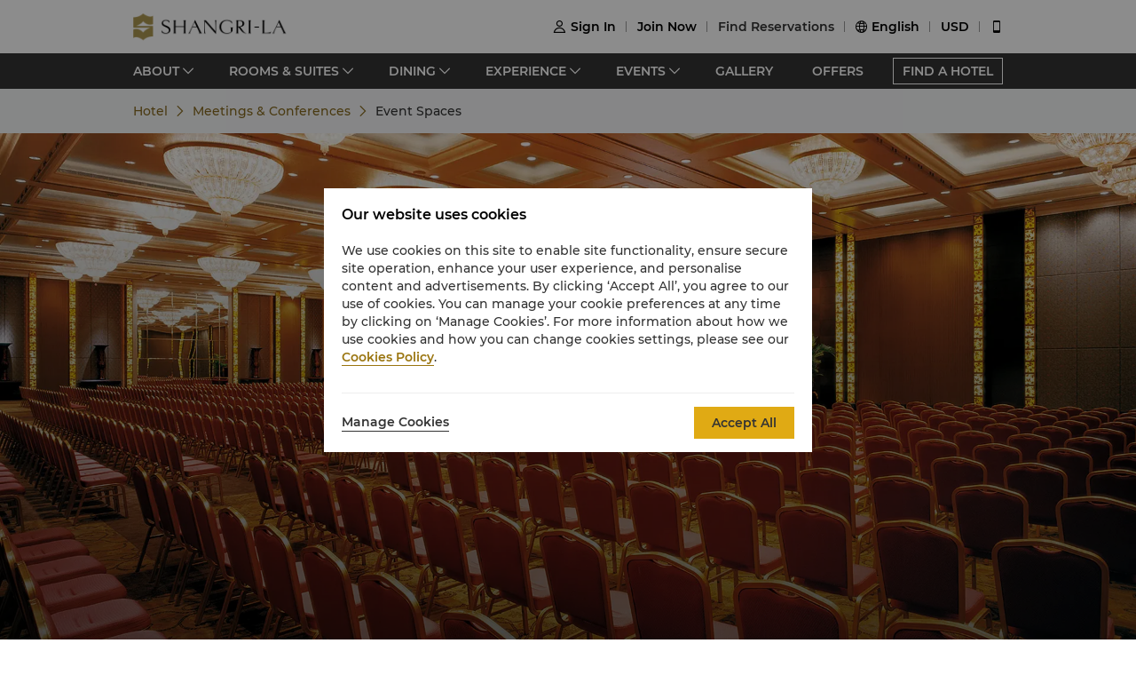

--- FILE ---
content_type: text/html; charset=utf-8
request_url: https://www.shangri-la.com/fuzhou/shangrila/meetings-events/event-spaces/
body_size: 22376
content:
<!DOCTYPE html><html dir="ltr" lang="en"><head><meta charSet="utf-8"/><meta name="viewport" content="width=device-width, initial-scale=1, shrink-to-fit=no, maximum-scale=1.0, user-scalable=no, viewport-fit=cover"/><meta name="theme-color" content="#000000"/><title>Event Space in Fuzhou | Shangri-La Fuzhou</title><meta name="description" content="Achieve more with every meeting and event you plan with us. Create priceless experiences that are not only brilliant and beautiful, but also engaging, polished and productive."/><meta name="keywords" content="Meeting room booking, banquet venue, conference facilities, events, venue setup, hotel meetings, conferences and exhibitions, hotel venues, event venues, meeting space, hotel events"/><link rel="canonical" href="https://www.shangri-la.com/fuzhou/shangrila/meetings-events/event-spaces/"/><meta name="next-head-count" content="7"/><meta charSet="utf-8"/><link href="//s.shangri-la.com/sl-fe-public/css/font_en.3e2116b2.css" rel="stylesheet"/><link rel="shortcut icon" href="//s.shangri-la.com/sl-fe-public/imgs/favicon/favicon_shangrila2021.ico"/><script type="text/javascript" src="//s.shangri-la.com/sl-fe-public/js/consent_mode-0.0.13.js" async=""></script><script type="text/javascript" src="//s.shangri-la.com/sl-fe-public/js/entry_tracking-0.0.1.js" async=""></script><link rel="preload" href="/fe-static/sl-fe-revamp-prod/_next/static/css/552b41ff52f7b4bf.css" as="style"/><link rel="stylesheet" href="/fe-static/sl-fe-revamp-prod/_next/static/css/552b41ff52f7b4bf.css" data-n-g=""/><link rel="preload" href="/fe-static/sl-fe-revamp-prod/_next/static/css/61acb03ab418ef66.css" as="style"/><link rel="stylesheet" href="/fe-static/sl-fe-revamp-prod/_next/static/css/61acb03ab418ef66.css" data-n-p=""/><link rel="preload" href="/fe-static/sl-fe-revamp-prod/_next/static/css/75e657175362296a.css" as="style"/><link rel="stylesheet" href="/fe-static/sl-fe-revamp-prod/_next/static/css/75e657175362296a.css" data-n-p=""/><noscript data-n-css=""></noscript><script defer="" nomodule="" src="/fe-static/sl-fe-revamp-prod/_next/static/chunks/polyfills-c67a75d1b6f99dc8.js"></script><script src="https://res.wx.qq.com/open/js/jweixin-1.3.2.js" type="text/javascript" defer="" data-nscript="beforeInteractive"></script><script src="/fe-static/sl-fe-revamp-prod/_next/static/chunks/webpack-717d3b06b04f18f5.js" defer=""></script><script src="/fe-static/sl-fe-revamp-prod/_next/static/chunks/framework-09f3afa64952aba4.js" defer=""></script><script src="/fe-static/sl-fe-revamp-prod/_next/static/chunks/main-076d00b3e11c6d48.js" defer=""></script><script src="/fe-static/sl-fe-revamp-prod/_next/static/chunks/pages/_app-68b555ccd2287038.js" defer=""></script><script src="/fe-static/sl-fe-revamp-prod/_next/static/chunks/d6e1aeb5-376c412504769b81.js" defer=""></script><script src="/fe-static/sl-fe-revamp-prod/_next/static/chunks/7240-acae54693c4799c9.js" defer=""></script><script src="/fe-static/sl-fe-revamp-prod/_next/static/chunks/2895-46d66ba49f7181f9.js" defer=""></script><script src="/fe-static/sl-fe-revamp-prod/_next/static/chunks/5121-f44081dcf9c3c3f9.js" defer=""></script><script src="/fe-static/sl-fe-revamp-prod/_next/static/chunks/2742-598b453d527f8165.js" defer=""></script><script src="/fe-static/sl-fe-revamp-prod/_next/static/chunks/2902-d3e4d8bb1e7310e6.js" defer=""></script><script src="/fe-static/sl-fe-revamp-prod/_next/static/chunks/7369-c79a6175ba3b6997.js" defer=""></script><script src="/fe-static/sl-fe-revamp-prod/_next/static/chunks/5296-7cac63048c75ceb8.js" defer=""></script><script src="/fe-static/sl-fe-revamp-prod/_next/static/chunks/9299-ab77a924b4a52128.js" defer=""></script><script src="/fe-static/sl-fe-revamp-prod/_next/static/chunks/1087-16a29b882c7c436f.js" defer=""></script><script src="/fe-static/sl-fe-revamp-prod/_next/static/chunks/pages/%5BcityAlias%5D/%5BhotelAlias%5D/meetings-events/event-spaces-b039bbf79315da67.js" defer=""></script><script src="/fe-static/sl-fe-revamp-prod/_next/static/revamp-PRHB0wbGh67FsoJrQ0RVy/_buildManifest.js" defer=""></script><script src="/fe-static/sl-fe-revamp-prod/_next/static/revamp-PRHB0wbGh67FsoJrQ0RVy/_ssgManifest.js" defer=""></script></head><body class="text-font dirltr SHANGRILA"><div class="RichText_richText__awchv">
            <script type="text/javascript">          
                !(function(c,b,d,a){c[a]||(c[a]={});c[a].config={pid:"do7pu71w5a@30cfce22e34d589",appType:"web",imgUrl:"https://arms-retcode.aliyuncs.com/r.png?",behavior:false,
        enableSPA:true,useFmp:true,environment:"prod"};with(b)with(body)with(insertBefore(createElement("script"),firstChild))setAttribute("crossorigin","",src=d)})(window,document,"https://retcode.alicdn.com/retcode/bl.js","__bl");
            </script>
          </div><div id="__next" data-reactroot=""><div class="RichText_richText__awchv">
            <script type="text/javascript">          
              wa = {"Language":"en","SiteSection1":"Hotel","PageName":"fuzhou:shangrila:Hotel Events Event Spaces","SiteSection2":"Hotel Homepage","HotelCode":"SLFZ","HotelBrand":"SHANGRILA"};
            </script>
          </div><main-layout><div class="sl-header-responsive-pc"><div class="sl-header-desktop sl-header-desktop-responsive"><div class="sl-header-desktop-wrap text-font"><div class="sl-header-desktop-logo"><a class="sl-header-link adobe-link sl-header-desktop-logo-link" target="_self" href="//www.shangri-la.com/en/fuzhou/shangrila/" data-track-location-id="top" data-track-button-name="header:sl-logo"><img src="//s.shangri-la.com/sl-fe-public/imgs/logo/header_logo_sh_en.png" class="sl-header-desktop-logo-image SHANGRILA en"/></a></div><div class="sl-header-desktop-opt text-medium"><div class="sl-header-desktop-user"><div class="sl-header-desktop-user-icon"><span class="sl-ui-icon"><em class="slicon"></em></span></div><div></div></div><div class="sl-header-desktop-register"><span class="sl-header-desktop-register-link adobe-link" data-track-location-id="top" data-track-button-name="header:join-now"></span></div><div class="sl-header-desktop-order"><div><a class="sl-header-link adobe-link " target="_blank" data-track-location-id="top" data-track-button-name="header:find-reservations"><span></span></a></div></div><div class="sl-ui-dropdown-trigger"><span class="sl-ui-icon"><em class="slicon"></em></span> <span></span></div><div><div class="sl-ui-dropdown-trigger">USD</div></div></div></div></div></div><div class="sl-header-responsive-mobile"><div class="sl-header-mobile"><div class="sl-header-mobile-wrap"><div class="sl-header-mobile-logo"><a class="sl-header-link adobe-link sl-header-mobile-logo-link" target="_self" href="//www.shangri-la.com/en/fuzhou/shangrila/" data-track-location-id="top" data-track-button-name="header:sl-logo"><img src="//s.shangri-la.com/sl-fe-public/imgs/logo/header_logo_sh_en.png" class="sl-header-mobile-logo-image SHANGRILA en"/></a></div><div class="sl-header-mobile-opt"><div class="adobe-link" data-track-location-id="top" data-track-button-name="header:signin"><span class="sl-ui-icon"><em class="slicon"></em></span></div><div class="adobe-link" data-track-location-id="top" data-track-button-name="header:find-reservations"><span class="sl-ui-icon"><em class="slicon"></em></span></div><div class="adobe-link" data-track-location-id="top" data-track-button-name="header:menu"><span class="sl-ui-icon"><em class="slicon"></em></span></div></div></div></div></div><nav class="bg-color-333 h-40px relative hidden sm:block"><div class="h-full overflow-hidden"><ul class="flex flex-row items-center h-full mx-auto w-tb"><div class="flex-1"></div><a class=" inline-flex justify-center items-center h-30px px-10px whitespace-no-wrap border-solid border-1px border-color-fff text-color-fff hover:text-color-fff text-medium" href="/en/find-a-hotel/">FIND A HOTEL</a></ul></div></nav><div class="Breadcrumb_container__O7svU hidden sm:block"><div class="mx-auto w-tb whitespace-no-wrap"><div class="ant-breadcrumb"><span><span class="ant-breadcrumb-link"><a href="/fuzhou/shangrila/"><span>Hotel</span></a></span><span class="ant-breadcrumb-separator"><span class="Breadcrumb_separator__2kist"></span></span></span><span><span class="ant-breadcrumb-link"><a href="/fuzhou/shangrila/meetings-events/"><span>Meetings & Conferences</span></a></span><span class="ant-breadcrumb-separator"><span class="Breadcrumb_separator__2kist"></span></span></span><span><span class="ant-breadcrumb-link"><span>Event Spaces</span></span><span class="ant-breadcrumb-separator"><span class="Breadcrumb_separator__2kist"></span></span></span></div></div></div><div><main><div class="EventSpaces_bgBox__mYnMJ"><div class="sm:hidden relative z-1"><div class="h-50px bg-color-fff relative flex justify-center items-center sm:hidden"><span class="MobileBack_iconBack__fSzge py-10px px-15px absolute left-0"></span><span class="text-st line-clamp-1 px-30px">Event Spaces</span></div></div><div class="Carousel_carousel__buEkJ EventSpaces_carousel__DpZ2B"><div class="ant-carousel"><div class="slick-slider slick-initialized"><div class="slick-list"><div class="slick-track" style="width:100%;left:0%"><div data-index="0" class="slick-slide slick-active slick-current" tabindex="-1" aria-hidden="false" style="outline:none;width:100%"><div><div class="Carousel_carouselItem__mN_Gn carousel-item"><div class="ALink_link__RacPH w-full h-full"><div class="Carousel_carouselContent__BnTpF carousel-item-content" style="background-image:url(&quot;https://sitecore-cd.shangri-la.com/-/media/Shangri-La/fuzhou_shangrila/Event-and-Wedding/SLFZ_Event_Proposal_1940x940.jpg&quot;)"><div class="Carousel_text__5RBx_ carousel-item-content-text"><div class="Carousel_main__a_xRU"></div></div></div></div></div></div></div></div></div></div></div></div><div class="hidden max-w-lw mx-auto my-40px sm:flex bg-color-f6f4f3 h-80px justify-between items-center px-30px"><p class="text-18px font-medium">Book meeting rooms directly or submit a request for proposal.</p><div><span class="Button_button__9tXVr Button_rounded__BqHYD w-120px h-36px"><button type="button" class="ant-btn ant-btn-primary"><span>Search Now</span></button></span></div></div><div class="w-full"><div class="w-auto max-w-lw sm:mx-auto mx-15px"><div class="EventSpaces_contentBox__v276u"><div class="block max-w-lw mt-15px mb-20px bg-color-f6f4f3 p-10px flex justify-between items-center sm:hidden"><p>Book meeting rooms directly or submit a request for proposal.</p><div><span class="Button_button__9tXVr w-90px h-30px text-12px"><button type="button" class="ant-btn ant-btn-primary"><span>Search Now</span></button></span></div></div><div class="flex justify-center items-center flex-col sm:flex-row justify-between"><a class="ALink_link__RacPH adobe-link EventSpaces_pdfBox__uffvG" target="_blank" href="https://sitecore-cd.shangri-la.com/-/media/Shangri-La/fuzhou_shangrila/settings/3083651dc1db4f22adf7ed5dca653b85.pdf" data-track-button-name="MICE_hotel_eventspacePDFDownload"><div class="EventSpaces_pdfIcon__0_7mq"></div>Download Floor Plans</a><div class="EventSpaces_viewByBox__LPGj9 text-regular"><div>View By</div><div class="ant-checkbox-group"><div class="EventSpaces_groupBox__yDGRN"><div class="CheckBox_wraper__GbOVe"><label class="ant-checkbox-wrapper ant-checkbox-wrapper-checked"><span class="ant-checkbox ant-checkbox-checked"><input type="checkbox" class="ant-checkbox-input" checked="" value="1"/><span class="ant-checkbox-inner"></span></span><span>Metric</span></label></div><div class="CheckBox_wraper__GbOVe"><label class="ant-checkbox-wrapper"><span class="ant-checkbox"><input type="checkbox" class="ant-checkbox-input" value="2"/><span class="ant-checkbox-inner"></span></span><span>Imperial</span></label></div></div></div></div></div><div class="EventSpaces_listBox__wEEg1"><div class="EventSpaces_itemBox___VKrd"><div class="EventSpaces_vLine__2I0su"></div><div class="EventSpaces_headerBox__bRcyT"><div class="ant-collapse ant-collapse-icon-position-right ant-collapse-ghost"><div class="ant-collapse-item ant-collapse-item-active"><div class="ant-collapse-header" role="button" tabindex="0" aria-expanded="true"><div><span role="img" aria-label="right" class="anticon anticon-right ant-collapse-arrow"><svg viewBox="64 64 896 896" focusable="false" style="-ms-transform:rotate(90deg);transform:rotate(90deg)" data-icon="right" width="1em" height="1em" fill="currentColor" aria-hidden="true"><path d="M765.7 486.8L314.9 134.7A7.97 7.97 0 00302 141v77.3c0 4.9 2.3 9.6 6.1 12.6l360 281.1-360 281.1c-3.9 3-6.1 7.7-6.1 12.6V883c0 6.7 7.7 10.4 12.9 6.3l450.8-352.1a31.96 31.96 0 000-50.4z"></path></svg></span></div><div class="EventSpaces_headerTitle__sVyTr text-regular"><span>Level 3</span></div></div><div class="ant-collapse-content ant-collapse-content-active"><div class="ant-collapse-content-box"><div class="EventSpaces_tableBox__x64ui"><table class="EventSpaces_table__SdSz5 rtl:text-right"><thead><th class="text-font text-medium rtl:text-right">Venue</th><th colSpan="4" class="text-font text-medium rtl:text-right">Capacity &amp; Setup Style</th><th class="text-medium rtl:text-right">Dimension (m)</th><th class="text-medium rtl:text-right">Area (sqm)</th><th class="text-medium rtl:text-right">Ceiling (m)</th></thead><tbody class="text-regular"><tr><td></td><td>Reception</td><td>Theatre</td><td>Banquet</td><td>Classroom</td><td></td><td></td><td></td></tr><tr><td class="rtl:text-right flex items-center"><span>Ballroom Foyer</span></td><td class="rtl:text-right"><span>500</span></td><td class="rtl:text-right"></td><td class="rtl:text-right"><span>220</span></td><td class="rtl:text-right"></td><td class="EventSpaces_tdBox__f46yr rtl:text-right">54<!-- --> x <!-- -->9</td><td class="rtl:text-right">486</td><td class="rtl:text-right">3.4</td></tr><tr><td class="rtl:text-right flex items-center"><span>Grand Ballroom</span></td><td class="rtl:text-right"><span>1800</span></td><td class="rtl:text-right"><span>1500</span></td><td class="rtl:text-right"><span>1200</span></td><td class="rtl:text-right"><span>1100</span></td><td class="EventSpaces_tdBox__f46yr rtl:text-right">57.5<!-- --> x <!-- -->30</td><td class="rtl:text-right">1725</td><td class="rtl:text-right">7.5</td></tr><tr><td class="rtl:text-right flex items-center"><span>Fuzhou Room</span></td><td class="rtl:text-right"><span>600</span></td><td class="rtl:text-right"><span>500</span></td><td class="rtl:text-right"><span>350</span></td><td class="rtl:text-right"><span>300</span></td><td class="EventSpaces_tdBox__f46yr rtl:text-right">19.5<!-- --> x <!-- -->30</td><td class="rtl:text-right">585</td><td class="rtl:text-right">7.5</td></tr><tr><td class="rtl:text-right flex items-center"><span>Xiamen Room</span></td><td class="rtl:text-right"><span>600</span></td><td class="rtl:text-right"><span>500</span></td><td class="rtl:text-right"><span>350</span></td><td class="rtl:text-right"><span>300</span></td><td class="EventSpaces_tdBox__f46yr rtl:text-right">19<!-- --> x <!-- -->30</td><td class="rtl:text-right">570</td><td class="rtl:text-right">7.5</td></tr><tr><td class="rtl:text-right flex items-center"><span>Quanzhou Room</span></td><td class="rtl:text-right"><span>600</span></td><td class="rtl:text-right"><span>500</span></td><td class="rtl:text-right"><span>350</span></td><td class="rtl:text-right"><span>300</span></td><td class="EventSpaces_tdBox__f46yr rtl:text-right">19<!-- --> x <!-- -->30</td><td class="rtl:text-right">570</td><td class="rtl:text-right">7.5</td></tr><tr><td class="rtl:text-right flex items-center"><span>Gulangyu Room</span></td><td class="rtl:text-right"><span>110</span></td><td class="rtl:text-right"><span>160</span></td><td class="rtl:text-right"><span>80</span></td><td class="rtl:text-right"><span>100</span></td><td class="EventSpaces_tdBox__f46yr rtl:text-right">10<!-- --> x <!-- -->18.7</td><td class="rtl:text-right">187</td><td class="rtl:text-right">3.4</td></tr><tr><td class="rtl:text-right flex items-center"><span>Ningde Room</span></td><td class="rtl:text-right"><span>50</span></td><td class="rtl:text-right"><span>65</span></td><td class="rtl:text-right"><span>40</span></td><td class="rtl:text-right"><span>45</span></td><td class="EventSpaces_tdBox__f46yr rtl:text-right">9.6<!-- --> x <!-- -->8.7</td><td class="rtl:text-right">84</td><td class="rtl:text-right">3.4</td></tr><tr><td class="rtl:text-right flex items-center"><span>Putian Room</span></td><td class="rtl:text-right"><span>50</span></td><td class="rtl:text-right"><span>65</span></td><td class="rtl:text-right"><span>40</span></td><td class="rtl:text-right"><span>45</span></td><td class="EventSpaces_tdBox__f46yr rtl:text-right">9.6<!-- --> x <!-- -->9</td><td class="rtl:text-right">86</td><td class="rtl:text-right">3.4</td></tr><tr><td class="rtl:text-right flex items-center"><span>Nanping Room</span></td><td class="rtl:text-right"><span>50</span></td><td class="rtl:text-right"><span>65</span></td><td class="rtl:text-right"><span>40</span></td><td class="rtl:text-right"><span>45</span></td><td class="EventSpaces_tdBox__f46yr rtl:text-right">9.6<!-- --> x <!-- -->9</td><td class="rtl:text-right">86</td><td class="rtl:text-right">3.4</td></tr><tr><td class="rtl:text-right flex items-center"><span>Royal Suite</span></td><td class="rtl:text-right"></td><td class="rtl:text-right"></td><td class="rtl:text-right"><span>8</span></td><td class="rtl:text-right"></td><td class="EventSpaces_tdBox__f46yr rtl:text-right"> x </td><td class="rtl:text-right">54</td><td class="rtl:text-right">3</td></tr></tbody></table></div></div></div></div></div></div></div></div></div></div></div></div></main></div><footer class=""><div id="sl-footer" class="sl-footer responsive"><div class="topBlock bgHotel"><div class="content"><div class="sectionList margin25"><div class="linkList" data-index="0"><div class="linkTitle">Find &amp; Book</div><div class="linkMobileTitle"><div class="title">Find &amp; Book</div><span class="icon"><svg width="14" height="14" viewBox="0 0 256 256" xmlns="http://www.w3.org/2000/svg"><defs><style></style></defs><path d="M128.014 200.572L3.838 76.425a13.26 13.26 0 0 1-3.81-10.95c.339-2.907 1.58-5.673 3.81-7.874 2.23-2.23 4.995-3.5 7.902-3.81 3.867-.452 7.93.818 10.922 3.81l105.324 105.323L233.281 57.602c2.145-2.145 4.826-3.415 7.648-3.754 3.952-.536 8.129.706 11.177 3.754 2.906 2.906 4.176 6.773 3.838 10.583a13.136 13.136 0 0 1-3.838 8.24L128.014 200.573z" fill="#ffffff"></path></svg></span></div><div class="linkListContainer"><ul class="ul"><a class="link" href="https://www.shangri-la.com/en/find-a-hotel/">Our Destinations</a><a class="link" href="https://www.shangri-la.com/en/corporate/golden-circle/online-services/reservations-query/">Find a Reservation</a><a class="link" href="https://www.shangri-la.com/en/corporate/meetings-events/">Meetings &amp; Events</a><a class="link" href="https://www.shangri-la.com/restaurants-bars/">Restaurant &amp; Bars</a></ul></div></div><div class="linkList" data-index="1"><div class="linkTitle">Shangri-La Circle</div><div class="linkMobileTitle"><div class="title">Shangri-La Circle</div><span class="icon"><svg width="14" height="14" viewBox="0 0 256 256" xmlns="http://www.w3.org/2000/svg"><defs><style></style></defs><path d="M128.014 200.572L3.838 76.425a13.26 13.26 0 0 1-3.81-10.95c.339-2.907 1.58-5.673 3.81-7.874 2.23-2.23 4.995-3.5 7.902-3.81 3.867-.452 7.93.818 10.922 3.81l105.324 105.323L233.281 57.602c2.145-2.145 4.826-3.415 7.648-3.754 3.952-.536 8.129.706 11.177 3.754 2.906 2.906 4.176 6.773 3.838 10.583a13.136 13.136 0 0 1-3.838 8.24L128.014 200.573z" fill="#ffffff"></path></svg></span></div><div class="linkListContainer"><ul class="ul"><a class="link" href="https://www.shangri-la.com/en/corporate/shangrilacircle/">Programme Overview</a><a class="link" href="https://www.shangri-la.com/en/corporate/shangrilacircle/joingc/">Join Shangri-La Circle</a><a class="link" href="https://www.shangri-la.com/en/corporate/shangrilacircle/online-services/account-summary/">Account Overview</a><a class="link" href="https://www.shangri-la.com/en/corporate/shangrilacircle/faq/enrolment-termination/">FAQ</a><a class="link" href="https://www.shangri-la.com/en/corporate/shangrilacircle/contact-us/">Contact Us</a></ul></div></div><div class="linkList" data-index="2"><div class="linkTitle">About Shangri-La Group</div><div class="linkMobileTitle"><div class="title">About Shangri-La Group</div><span class="icon"><svg width="14" height="14" viewBox="0 0 256 256" xmlns="http://www.w3.org/2000/svg"><defs><style></style></defs><path d="M128.014 200.572L3.838 76.425a13.26 13.26 0 0 1-3.81-10.95c.339-2.907 1.58-5.673 3.81-7.874 2.23-2.23 4.995-3.5 7.902-3.81 3.867-.452 7.93.818 10.922 3.81l105.324 105.323L233.281 57.602c2.145-2.145 4.826-3.415 7.648-3.754 3.952-.536 8.129.706 11.177 3.754 2.906 2.906 4.176 6.773 3.838 10.583a13.136 13.136 0 0 1-3.838 8.24L128.014 200.573z" fill="#ffffff"></path></svg></span></div><div class="linkListContainer"><ul class="ul"><a class="link" href="https://www.shangri-la.com/group/our-story/">About Us</a><a class="link" href="https://www.shangri-la.com/en/brand/">Our Hotel Brands</a><a class="link" href="http://www.shangri-la.com/corporate/shangrila-centre/">Shangri-La Centre</a><a class="link" href="https://www.shangri-la.com/group/our-businesses/investment-properties">Residences</a><a class="link" href="https://www.shangri-la.com/group/contact-us/">Contact Us</a></ul></div></div><div class="linkList extra" data-index="2"><div class="linkTitle invisible">About Shangri-La Group</div><div class="linkMobileTitle hidden"><div class="title">About Shangri-La Group</div><span class="icon"><svg width="14" height="14" viewBox="0 0 256 256" xmlns="http://www.w3.org/2000/svg"><defs><style></style></defs><path d="M128.014 200.572L3.838 76.425a13.26 13.26 0 0 1-3.81-10.95c.339-2.907 1.58-5.673 3.81-7.874 2.23-2.23 4.995-3.5 7.902-3.81 3.867-.452 7.93.818 10.922 3.81l105.324 105.323L233.281 57.602c2.145-2.145 4.826-3.415 7.648-3.754 3.952-.536 8.129.706 11.177 3.754 2.906 2.906 4.176 6.773 3.838 10.583a13.136 13.136 0 0 1-3.838 8.24L128.014 200.573z" fill="#ffffff"></path></svg></span></div><div class="linkListContainer"><ul class="ul"><a class="link" href="https://www.shangri-la.com/group/investors/">Investors</a><a class="link" href="https://www.shangri-la.com/group/careers/">Careers</a><a class="link" href="https://www.shangri-la.com/group/our-story/community-and-social-impact">Global Citizenships</a><a class="link" href="https://www.shangri-la.com/group/media/">News</a></ul></div></div></div><div class="secondPart"><div class="downLoadHeader"><span class="downLoadTitle">Shangri-La Circle App</span>  <a href="https://www.shangri-la.com/corporate/shangrilacircle/mobile/">Learn More</a></div><div class="sl-footer-richtext downLoadRichText">Stay, Dine, Shop Anytime Anywhere</div><div class="downloadEntry"><img class="qrCode" src="https://sitecore-cd.shangri-la.com/-/media/mobile-app/241024_APP_QRCode_bottom_and_middle.png" width="84" height="84" alt="qrCode"/><div class="downloadMarket"><a class="appStore" href="https://at.umeng.com/8jeCWz" data-track-location-id="footer" data-track-button-name="appestore:apple"><img width="114" height="32" src="https://sitecore-cd.shangri-la.com/-/media/Shangri-La/header_footer/App-Store.png" alt="appStoreImage"/></a><a class="appStore" href="https://at.umeng.com/O11D8r" data-track-location-id="footer" data-track-button-name="appestore:google"><img width="114" height="32" src="https://sitecore-cd.shangri-la.com/-/media/Shangri-La/header_footer/Google-Play-Icon.png" alt="googleStoreImage"/></a><a class="appStore harmonyOS" data-track-location-id="footer" data-track-button-name="appestore:harmony" href=""><img width="114" height="32" src="https://sitecore-cd.shangri-la.com/-/media/s360_app/footer_HarmonyOS2.png" alt="harmonyOS"/></a></div>  <div class="downloadMarket"><a class="appStore apkDownload" data-track-location-id="footer" data-track-button-name="appestore:apkAndroid" href="https://appdownload.shangri-la.com/shangrila_APK_ANDROID"><img width="114" height="32" src="https://sitecore-cd.shangri-la.com/-/media/Shangri-La/header_footer/footerandroidAPK2x.png" alt="apkAndroidImage"/></a><a class="appStore apkDownload" data-track-location-id="footer" data-track-button-name="appestore:harmony" href=""><img width="114" height="32" src="https://sitecore-cd.shangri-la.com/-/media/s360_app/footer_HarmonyOS2.png" alt="harmonyOS"/></a></div></div><div class="social-wrap"><div class="social"><a class="media" href="https://www.instagram.com/shangrilahotels/"><img class="mediaImg" src="https://sitecore-cd.shangri-la.com/-/media/Shangri-La/header_footer/Instagram.png" alt="mediaIcon0"/></a><a class="media" href="https://www.facebook.com/shangrila"><img class="mediaImg" src="https://sitecore-cd.shangri-la.com/-/media/Shangri-La/header_footer/Facebook.png" alt="mediaIcon1"/></a><span class="media hasPopup"><img class="mediaImg" src="https://sitecore-cd.shangri-la.com/-/media/Shangri-La/header_footer/WeChat.png" alt="mediaIcon2"/><div class="sl-footer-wechat-popover"><div class="wechatPopup"><div class="wechatPopupText"><span class="wechatPopupTitle">Discover new member benefits</span><div class="sl-footer-richtext wechatPopupCont">Scan to follow the Shangri-La Circle WeChat</div></div><div class="wechatPopupPic"><img src="https://sitecore-cd.shangri-la.com/-/media/Shangri-La/header_footer/221114_wechat_qr_foooter.jpg" alt="" width="100%" height="100%"/></div></div></div></span><a class="media" href="https://weibo.com/shangrila"><img class="mediaImg" src="https://sitecore-cd.shangri-la.com/-/media/Shangri-La/header_footer/Weibo.png" alt="mediaIcon3"/></a></div></div></div></div></div><div class="brandLogoContainer"><div type="normal" class="brandLogo"><div class="logo"><img src="https://sitecore-cd.shangri-la.com/-/media/Shangri-La/header_footer/251023/SLC_EN.png" alt="Brand logo 1" class="logoImg"/></div><div class="logo"><img src="https://sitecore-cd.shangri-la.com/-/media/Shangri-La/header_footer/251023/Shangri-La_EN.png" alt="Brand logo 2" class="logoImg"/></div><div class="logo"><img src="https://sitecore-cd.shangri-la.com/-/media/Shangri-La/header_footer/251023/Signatures_Stacked_EN.png" alt="Brand logo 3" class="logoImg"/></div><div class="logo"><img src="https://sitecore-cd.shangri-la.com/-/media/Shangri-La/header_footer/251023/Kerry_EN.png" alt="Brand logo 4" class="logoImg"/></div><div class="logo"><img src="https://sitecore-cd.shangri-la.com/-/media/Shangri-La/header_footer/251023/JEN_EN.png" alt="Brand logo 5" class="logoImg"/></div><div class="logo"><img src="https://sitecore-cd.shangri-la.com/-/media/Shangri-La/header_footer/251023/Traders_EN.png" alt="Brand logo 6" class="logoImg"/></div></div></div><div class="bottomLink"><a class="bottomALink" href="https://www.shangri-la.com/en/corporate/policies-pledges/">Privacy Policy <span class="bottomALinkAfter">|</span></a><a class="bottomALink" href="https://www.shangri-la.com/en/corporate/terms-conditions/">Terms &amp; Conditions<span class="bottomALinkAfter">|</span></a><a class="bottomALink" href="https://www.shangri-la.com/group/safety-and-security">Safety &amp; Security<span class="bottomALinkAfter">|</span></a><a class="bottomALink" href="https://www.shangri-la.com/en/landing/supplier-code-of-conduct/">Supplier Code Of Conduct<span class="bottomALinkAfter">|</span></a><a class="bottomALink" href="https://www.shangri-la.com/en/landing/cyber-security/">Cyber Security</a></div><div class="icpLicense"><div class="sl-footer-richtext noUnderline">&copy; 2026 Shangri-La International Hotel Management Ltd. All Rights Reserved. <a href="http://beian.miit.gov.cn/" target="_blank">ICP license: 17055189</a></div></div></div></footer></main-layout></div><script id="__NEXT_DATA__" type="application/json">{"props":{"pageProps":{"pageMeta":{"description":null,"keywords":null,"title":null,"titleLocaleKey":"hotelEventSpaceTitle","descriptionLocaleKey":"meetingsEventsMetaDescription","keywordsLocaleKey":"meetingsEventsMetaKeywords","titleLocaleKeySearch":[{"key":"{city}","value":"Fuzhou"},{"key":"{hotel}","value":"Shangri-La Fuzhou"}]},"wa":{"PageName":"fuzhou:shangrila:Hotel Events Event Spaces","SiteSection1":"Hotel","SiteSection2":"Hotel Homepage","Language":"en","HotelCode":"SLFZ","HotelBrand":"SHANGRILA"},"breadcrumb":{"customShowText":{"navTitle":"Meetings \u0026 Conferences","eventSpaces":"Event Spaces"}},"theme":"SHANGRILA","loadOutSideJs":["MP"],"initialState":{"@@dva":0,"hotel":{"briefs":{"fuzhou_shangrila":{"hotelId":"22013FB1-23BD-4A0F-9248-3702CFDAA527","hotelName":"Shangri-La Fuzhou","hotelNameEn":"Shangri-La Fuzhou","hotelCode":"SLFZ","address":"9 Xin Quan Nan Road, Fuzhou, Fujian 350005 China","telephone":"(86 591) 8798 8888","fax":"(86 591) 8798 8222","email":"slfz@shangri-la.com","latitude":"26.074599","longitude":"119.305768","lbsLatitude":"26.074599","lbsLongitude":"119.305768","brand":"SHANGRILA","hotelDescription":"Modern luxury amidst ancient treasures","picture":"https://sitecore-cd-imgr.shangri-la.com/MediaFiles/5/8/3/{58340237-3331-4574-9ACA-0F0154CEFB53}241112_SLFZ_Hotel.jpg","logoUrl":"","city":"Fuzhou","cityEn":"Fuzhou","country":"China","countryEn":"China","timeZone":"+8","bannerBackgroundResources":[{"type":"Image","imageSourceUrl":"https://sitecore-cd-imgr.shangri-la.com/MediaFiles/5/8/3/{58340237-3331-4574-9ACA-0F0154CEFB53}241112_SLFZ_Hotel.jpg","imageAltText":"","imageCaption":"Explore More","imageCaptionUrl":"https://www.shangri-la.com/fuzhou/shangrila/about/","imageCaptionUrlNewWindow":false,"upperHeadLines":["Shangri-La Fuzhou","Modern luxury amidst ancient treasures"],"lowerHeadLines":[],"headLineUrl":"http://","videoWidthRatio":"4","videoHeightRatio":"3","videoMP4":"","videoOGG":"","videoWEBM":"","videoId":"","uploadedVideo":"","soundOn":false,"autoPlay":false,"videoScaling":"FullWidth","mobileImageUrl":""},{"type":"Image","imageSourceUrl":"https://sitecore-cd-imgr.shangri-la.com/MediaFiles/A/B/5/{AB5A4085-663A-4794-BCB2-36BFD31842A2}2026_SLFZ_CNY_1920x800.jpg","imageAltText":"","imageCaption":"Book Now","imageCaptionUrl":"https://www.shangri-la.com/en/beihai/shangrila/offer-detail/rooms-suites/premium-consecutive-stay-package?WT.mc_id=SBHI_20260108_CN_OTHERS-DISPLAY-CAROUSEL_2026cny_EN-hotelpage-topbanner","imageCaptionUrlNewWindow":true,"upperHeadLines":["Welcoming a NewYear of renewal and abundant blessings at Shangri-La","Enjoy 10% Off for a 2-night Consecutive Stay"],"lowerHeadLines":[],"headLineUrl":"http://","videoWidthRatio":"4","videoHeightRatio":"3","videoMP4":"","videoOGG":"","videoWEBM":"","videoId":"","uploadedVideo":"","publishTime":"2026-01-08 00:00:00+0800","expirationTime":"2026-03-03 00:00:00+0800","soundOn":false,"autoPlay":false,"videoScaling":"FullWidth","mobileImageUrl":"https://sitecore-cd-imgr.shangri-la.com/MediaFiles/8/8/4/{884AA77B-EBAE-490D-8FB3-2F88BD119FA7}2026_SLFZ_CNY_800x750.jpg"},{"type":"Image","imageSourceUrl":"https://sitecore-cd-imgr.shangri-la.com/MediaFiles/B/9/1/{B910735B-EF69-48B4-92AA-E7C8F96512E4}202511_SLFZ_A Journey into Winter Magic1920x800.jpg","imageAltText":"","imageCaption":"Book Now","imageCaptionUrl":"https://www.shangri-la.com/en/fuzhou/shangrila/offer-detail/rooms-suites/experience-the-unforgettable-time/?WT.mc_id=SLFZ_20251202_CN_OTHERS-DISPLAY-CAROUSEL_2025winter_EN-hotelpage-topbanner","imageCaptionUrlNewWindow":false,"upperHeadLines":["A Journey into Winter Magic"],"lowerHeadLines":[],"headLineUrl":"http://","videoWidthRatio":"4","videoHeightRatio":"3","videoMP4":"","videoOGG":"","videoWEBM":"","videoId":"","uploadedVideo":"","publishTime":"2025-12-01 00:00:00+0800","expirationTime":"2026-02-28 12:00:00+0800","soundOn":false,"autoPlay":false,"videoScaling":"FullWidth","mobileImageUrl":"https://sitecore-cd-imgr.shangri-la.com/MediaFiles/8/C/C/{8CC34416-FAC8-4C5F-B314-340C8AA1ABDC}202511_SLFZ_A Journey into Winter Magic800x750.jpg"},{"type":"Image","imageSourceUrl":"https://sitecore-cd-imgr.shangri-la.com/MediaFiles/5/A/9/{5A97893B-BD25-462D-AF2F-B6DBFDE760B5}2026_SLFZ_michelin_1980x940.jpg","imageAltText":"","imageCaption":"Explore More","imageCaptionUrl":"https://www.shangri-la.com/cn/fuzhou/shangrila/dining/","imageCaptionUrlNewWindow":false,"upperHeadLines":["Jiangnan Wok · Rong","Fujian Province One Michelin Star"],"lowerHeadLines":[],"headLineUrl":"http://","videoWidthRatio":"4","videoHeightRatio":"3","videoMP4":"","videoOGG":"","videoWEBM":"","videoId":"","uploadedVideo":"","soundOn":false,"autoPlay":false,"videoScaling":"FullWidth","mobileImageUrl":""},{"type":"Image","imageSourceUrl":"https://sitecore-cd-imgr.shangri-la.com/MediaFiles/9/0/5/{9056CC74-F1D3-43BB-B26A-0896CF8C2B80}240903_SLFZ_Room1920x800.jpg","imageAltText":"","imageCaption":"Book Now","imageCaptionUrl":"https://www.shangri-la.com/en/fuzhou/shangrila/rooms-suites/","imageCaptionUrlNewWindow":false,"upperHeadLines":["Quality Rooms, Comfortable Experience","Window view of Yushan or Fuzhou city skyscraper"],"lowerHeadLines":[],"headLineUrl":"http://","videoWidthRatio":"4","videoHeightRatio":"3","videoMP4":"","videoOGG":"","videoWEBM":"","videoId":"","uploadedVideo":"","soundOn":false,"autoPlay":false,"videoScaling":"FullWidth","mobileImageUrl":""}],"hotelAbout":{"pageTitle":"About","headLine":"Modern luxury amidst ancient treasures","content":"\u003cp\u003eRoom service brings you a superb breakfast. You savour it to views of the city from your luxurious room. Fuzhou sparkles in the morning light.\u003c/p\u003e","images":["https://sitecore-cd-imgr.shangri-la.com/MediaFiles/A/6/1/{A6187A3F-A661-4397-B9CA-7664155EEDF5}20240710about to hotel.jpg"],"url":"/fuzhou/shangrila/about/","intro":"Shangri-La Fuzhou is conveniently located in the bustling Gulou District, closely connected to the shopping centre, called BAFUNHUI by Shangri-La, and adjacent to Wuyi Square. It enjoys a superior geographical location. It is only a 3-minute walk to the metro at Nanmendou station. It takes approximately 20 minutes by car to reach Fuzhou Railway Station, 40 minutes to arrive at Fuzhou South Railway Station, and 45 minutes to get to Changle International Airport.","uspList":["414 rooms and suites","2 restaurants and bar","1 Health Club including an indoor swimming pool"],"leadinText1":"Modern luxury","leadinText2":"amidst ancient treasures"},"paymentModes":"We accept the following cards: American Express, Diners Club, JCB, MasterCard, Visa, China Unionpay","paymentModeList":["AMEX","CHINAUNIONPAY","DINERS","JCB","MASTERCARD","VISA","ALIPAY","WECHATPAY"],"checkInCheckOut":"\u003cp\u003eCheck-in: 2pm\u003cbr /\u003eCheck-out: 12noon\u003c/p\u003e\u003cp\u003e \u003c/p\u003e","weatherList":[],"minLengthOfStay":1,"languages":["English","Chinese","Japanese"],"privacyPolicy":"","privacyUrl":"/fuzhou/shangrila/privacy-policy/","hotelTerms":"","termsUrl":"/fuzhou/shangrila/terms-conditions/","bookable":true,"pressRoom":"/fuzhou/shangrila/press-room/","hotelClose":false,"extraFeeNote":"Note: If you have more than 2 adults and 1 child in your group, please indicate the actual number of children and their ages. Our hotels will do their best to accommodate your family and will notify you if they are not able to.","guestRoomNum":"414","cityAlias":"fuzhou","hotelAlias":"shangrila","canIndex":false,"overseasHotel":false,"showBoutiquePortal":false,"hotelNotice":{},"hotel":"Shangri-La Fuzhou"}},"contentMap":{"fuzhou_shangrila":{"MeetingsOverview":[{"name":"Meetings  and  Events","templateName":"MeetingsOverview","itemId":"D791F39E8FD1479799D0A3C72977987B","metaDisable":false,"urlAlias":"overview","depth":3,"parent":{"name":"meetings-events","templateName":"Folder_SL","itemId":"254EBF0008B14713BB1A58267E5702EE","metaDisable":false,"depth":2}}],"MeetingsExperienceItHotel":[{"name":"Experience It","templateName":"MeetingsExperienceItHotel","itemId":"ECD8BF50A0C44B22A3B3A8EE1B500C11","metaDisable":false,"urlAlias":"experience-it","depth":3,"parent":{"name":"meetings-events","templateName":"Folder_SL","itemId":"254EBF0008B14713BB1A58267E5702EE","metaDisable":false,"depth":2}}],"MeetingsGeneral":[],"MeetingsPackages":[{"name":"Meeting Packages","templateName":"MeetingsPackages","itemId":"B2016CDD808C4DD382B95BD552501BA5","metaDisable":false,"urlAlias":"meeting-packages","depth":3,"parent":{"name":"meetings-events","templateName":"Folder_SL","itemId":"254EBF0008B14713BB1A58267E5702EE","metaDisable":false,"depth":2}}],"MeetingsProposal":[{"name":"Request for Proposal","templateName":"MeetingsProposal","itemId":"A8E73F03605C4F2899BDE27040D8C490","metaDisable":false,"urlAlias":"request-for-proposal","depth":3,"parent":{"name":"meetings-events","templateName":"Folder_SL","itemId":"254EBF0008B14713BB1A58267E5702EE","metaDisable":false,"depth":2}}],"MeetingsThemedEvents":[],"HotelEventSpaces":[{"name":"EventSpaces","templateName":"HotelEventSpaces","itemId":"A40EDE46ADC24FC09C8B582D552EDBE9","metaDisable":false,"urlAlias":"event-spaces","depth":3,"parent":{"name":"settings","templateName":"SettingsFolder","itemId":"6ACEB204B6244A6CB1DFFCDCDB9D2948","depth":2}}]}},"mapData":{},"mapBrief":null,"currencyExchangeMap":{},"currencyTotal":[]}},"initialApolloState":{"Navigation:712EFF4CA780414A82C4B4526935504F":{"__typename":"Navigation","id":"712EFF4CA780414A82C4B4526935504F","mainMenu":{"__typename":"TextField","editable":"Main Menu"},"rightBtn":{"__typename":"LinkField","target":"","text":"","url":"","anchor":""},"navigationItem":{"__typename":"MultilistField","targetItems":[{"__typename":"NavigationLink","showMobileNavigation":{"__typename":"CheckboxField","editable":"1"},"showWebsiteNavigation":{"__typename":"CheckboxField","editable":"1"},"adobeTrack":{"__typename":"TextField","editable":"hotel-resort"},"dropdown":{"__typename":"CheckboxField","editable":""},"linkNavigation":{"__typename":"LinkField","target":"","text":"Hotels \u0026 Resorts","url":"https://www.shangri-la.com/en/find-a-hotel/","anchor":""},"mutiList":{"__typename":"MultilistField","targetItems":[]}},{"__typename":"NavigationLink","showMobileNavigation":{"__typename":"CheckboxField","editable":"1"},"showWebsiteNavigation":{"__typename":"CheckboxField","editable":"1"},"adobeTrack":{"__typename":"TextField","editable":"offer"},"dropdown":{"__typename":"CheckboxField","editable":""},"linkNavigation":{"__typename":"LinkField","target":"","text":"Offers","url":"https://www.shangri-la.com/en/offers/","anchor":""},"mutiList":{"__typename":"MultilistField","targetItems":[]}},{"__typename":"NavigationLink","showMobileNavigation":{"__typename":"CheckboxField","editable":""},"showWebsiteNavigation":{"__typename":"CheckboxField","editable":"1"},"adobeTrack":{"__typename":"TextField","editable":""},"dropdown":{"__typename":"CheckboxField","editable":"1"},"linkNavigation":{"__typename":"LinkField","target":"","text":"Experiences","url":"http://","anchor":""},"mutiList":{"__typename":"MultilistField","targetItems":[{"__typename":"NavigationLink","adobeTrack":{"__typename":"TextField","editable":"wedding-celebration"},"linkNavigation":{"__typename":"LinkField","target":"","text":"Weddings \u0026 Celebrations","url":"https://www.shangri-la.com/en/corporate/weddings-celebrations/","anchor":""}},{"__typename":"NavigationLink","adobeTrack":{"__typename":"TextField","editable":"meeting-event"},"linkNavigation":{"__typename":"LinkField","target":"","text":"Meetings \u0026 Events","url":"https://www.shangri-la.com/en/corporate/meetings-events/","anchor":""}},{"__typename":"NavigationLink","adobeTrack":{"__typename":"TextField","editable":"family-experiences"},"linkNavigation":{"__typename":"LinkField","target":"","text":"Family Experiences","url":"https://www.shangri-la.com/en/landing/family-homepage/","anchor":""}},{"__typename":"NavigationLink","adobeTrack":{"__typename":"TextField","editable":""},"linkNavigation":{"__typename":"LinkField","target":"_blank","text":"Questers Rewards","url":"https://www.shangri-la.com/en/corporate/famex/dashboard/","anchor":""}},{"__typename":"NavigationLink","adobeTrack":{"__typename":"TextField","editable":"slg-sustainability"},"linkNavigation":{"__typename":"LinkField","target":"","text":"Sustainable Journeys","url":"https://www.shangri-la.com/group/sustainability/","anchor":""}}]}},{"__typename":"NavigationLink","showMobileNavigation":{"__typename":"CheckboxField","editable":"1"},"showWebsiteNavigation":{"__typename":"CheckboxField","editable":"1"},"adobeTrack":{"__typename":"TextField","editable":"restaurant-bar"},"dropdown":{"__typename":"CheckboxField","editable":""},"linkNavigation":{"__typename":"LinkField","target":"","text":"Restaurants \u0026 Bars","url":"https://www.shangri-la.com/restaurants-bars/","anchor":""},"mutiList":{"__typename":"MultilistField","targetItems":[]}},{"__typename":"NavigationLink","showMobileNavigation":{"__typename":"CheckboxField","editable":"1"},"showWebsiteNavigation":{"__typename":"CheckboxField","editable":"1"},"adobeTrack":{"__typename":"TextField","editable":"shangrilacircle"},"dropdown":{"__typename":"CheckboxField","editable":""},"linkNavigation":{"__typename":"LinkField","target":"","text":"Shangri-La Circle","url":"https://www.shangri-la.com/en/corporate/shangrilacircle/","anchor":""},"mutiList":{"__typename":"MultilistField","targetItems":[]}},{"__typename":"NavigationLink","showMobileNavigation":{"__typename":"CheckboxField","editable":"1"},"showWebsiteNavigation":{"__typename":"CheckboxField","editable":"1"},"adobeTrack":{"__typename":"TextField","editable":"sl-eboutique"},"dropdown":{"__typename":"CheckboxField","editable":""},"linkNavigation":{"__typename":"LinkField","target":"","text":"Shangri-La Boutique","url":"https://boutique.shangri-la.com/?WT.mc_id=__SLEB_REFERRAL_SLWEBSITE_ALWAYSON_MENU-BUTTON__EN","anchor":""},"mutiList":{"__typename":"MultilistField","targetItems":[]}},{"__typename":"NavigationLink","showMobileNavigation":{"__typename":"CheckboxField","editable":"1"},"showWebsiteNavigation":{"__typename":"CheckboxField","editable":""},"adobeTrack":{"__typename":"TextField","editable":"family-experiences-mobile"},"dropdown":{"__typename":"CheckboxField","editable":""},"linkNavigation":{"__typename":"LinkField","target":"","text":"Family Experiences","url":"https://www.shangri-la.com/en/landing/family-homepage/","anchor":""},"mutiList":{"__typename":"MultilistField","targetItems":[]}},{"__typename":"NavigationLink","showMobileNavigation":{"__typename":"CheckboxField","editable":"1"},"showWebsiteNavigation":{"__typename":"CheckboxField","editable":""},"adobeTrack":{"__typename":"TextField","editable":""},"dropdown":{"__typename":"CheckboxField","editable":""},"linkNavigation":{"__typename":"LinkField","target":"_blank","text":"Questers Rewards","url":"https://www.shangri-la.com/en/corporate/famex/dashboard/","anchor":""},"mutiList":{"__typename":"MultilistField","targetItems":[]}},{"__typename":"NavigationLink","showMobileNavigation":{"__typename":"CheckboxField","editable":"1"},"showWebsiteNavigation":{"__typename":"CheckboxField","editable":""},"adobeTrack":{"__typename":"TextField","editable":"meeting-event-mobile"},"dropdown":{"__typename":"CheckboxField","editable":""},"linkNavigation":{"__typename":"LinkField","target":"","text":"Meetings \u0026 Events","url":"https://www.shangri-la.com/en/corporate/meetings-events/","anchor":""},"mutiList":{"__typename":"MultilistField","targetItems":[]}}]}},"ROOT_QUERY":{"__typename":"Query","item({\"path\":\"/sitecore/content/Shangri-La/settings/Shangrila/Navigation/Global Navigation\"})":{"__ref":"Navigation:712EFF4CA780414A82C4B4526935504F"},"item({\"path\":\"/sitecore/content/Shangri-La/settings/Shangrila/Global Footer\"})":{"__ref":"GlobalFooter:74F8BCE74E654342A00EBE8AF455F048"},"item({\"path\":\"/sitecore/content/Shangri-La/settings/Shangrila/Global Header\"})":{"__ref":"GlobalHeader:7404A56B4EFA4B1888BDB96D301DE3C3"},"item({\"path\":\"/sitecore/content/Home/lego/lego Dictionary/profileYearMonth\"})":{"__ref":"DictionaryEntry:8AD9501F39FE5412BC31767433613FA0"},"item({\"path\":\"/sitecore/content/Home/lego/lego Dictionary/profileCheckIn\"})":{"__ref":"DictionaryEntry:BB3925583CFD55929019EDB13205E183"},"item({\"path\":\"/sitecore/content/Home/lego/lego Dictionary/profileCheckOut\"})":{"__ref":"DictionaryEntry:53AB861FD9BA5E31B2F22315BFFEE118"},"item({\"path\":\"/sitecore/content/Home/lego/lego Dictionary/profileAddress\"})":{"__ref":"DictionaryEntry:1AA7D2B66DB551BE9CBF184BADC2A4AE"},"item({\"path\":\"/sitecore/content/Home/lego/lego Dictionary/profileTel\"})":{"__ref":"DictionaryEntry:64F2B82E87B25E6290DAFDF0E73F51FC"},"item({\"path\":\"/sitecore/content/Home/lego/lego Dictionary/headerRetry\"})":{"__ref":"DictionaryEntry:9CD900C826FD57668D5B4E6DD8AD9114"},"item({\"path\":\"/sitecore/content/Home/lego/lego Dictionary/dialogLoading\"})":{"__ref":"DictionaryEntry:8D82D971DB955D748BE1FB9393C4367E"},"item({\"path\":\"/sitecore/content/Home/lego/lego Dictionary/headerLanguage\"})":{"__ref":"DictionaryEntry:7662A14F58FE50EAB65740A82E2766C5"},"item({\"path\":\"/sitecore/content/Home/lego/lego Dictionary/headerCurrency\"})":{"__ref":"DictionaryEntry:D10CE398349D5DC887F22E329208F9A9"},"item({\"path\":\"/sitecore/content/Home/lego/lego Dictionary/mainMenu\"})":{"__ref":"DictionaryEntry:FF7FC5DFDD954E1386A28DA39BCF4D6D"},"item({\"path\":\"/sitecore/content/Home/lego/lego Dictionary/more\"})":{"__ref":"DictionaryEntry:163C5FC4C2B7402C95827D30C8B88072"},"item({\"path\":\"/sitecore/content/Home/lego/lego Dictionary/dialogYes\"})":{"__ref":"DictionaryEntry:152716C4E7775C1CB14C31553F6D7640"},"item({\"path\":\"/sitecore/content/Home/lego/lego Dictionary/dialogNo\"})":{"__ref":"DictionaryEntry:933E3D392D6C5CD8A87139C6496B11E0"},"item({\"path\":\"/sitecore/content/Home/lego/lego Dictionary/dialogLogoutConfirm\"})":{"__ref":"DictionaryEntry:299B86E33E584394BA30A878571C84E7"},"item({\"path\":\"D791F39E8FD1479799D0A3C72977987B\"})":{"__ref":"MeetingsOverview:D791F39E8FD1479799D0A3C72977987B"},"item({\"path\":\"A40EDE46ADC24FC09C8B582D552EDBE9\"})":{"__ref":"HotelEventSpaces:A40EDE46ADC24FC09C8B582D552EDBE9"}},"GlobalFooter:74F8BCE74E654342A00EBE8AF455F048":{"__typename":"GlobalFooter","id":"74F8BCE74E654342A00EBE8AF455F048","sectionsList":{"__typename":"MultilistField","targetItems":[{"__typename":"FooterSection","sectionName":{"__typename":"TextField","value":"Find \u0026 Book"},"sectionLinks":{"__typename":"MultilistField","count":4,"targetItems":[{"__typename":"NavigationLink","name":"Our Destinations","linkNavigation":{"__typename":"LinkField","target":"","text":"Our Destinations","url":"https://www.shangri-la.com/en/find-a-hotel/","anchor":""}},{"__typename":"NavigationLink","name":"Find a Reservation","linkNavigation":{"__typename":"LinkField","target":"","text":"Find a Reservation","url":"https://www.shangri-la.com/en/corporate/golden-circle/online-services/reservations-query/","anchor":""}},{"__typename":"NavigationLink","name":"Meetings Events","linkNavigation":{"__typename":"LinkField","target":"","text":"Meetings \u0026 Events","url":"https://www.shangri-la.com/en/corporate/meetings-events/","anchor":""}},{"__typename":"NavigationLink","name":"Restaurant Bars","linkNavigation":{"__typename":"LinkField","target":"","text":"Restaurant \u0026 Bars","url":"https://www.shangri-la.com/restaurants-bars/","anchor":""}}]}},{"__typename":"FooterSection","sectionName":{"__typename":"TextField","value":"Shangri-La Circle"},"sectionLinks":{"__typename":"MultilistField","count":5,"targetItems":[{"__typename":"NavigationLink","name":"Programme Overview","linkNavigation":{"__typename":"LinkField","target":"","text":"Programme Overview","url":"https://www.shangri-la.com/en/corporate/shangrilacircle/","anchor":""}},{"__typename":"NavigationLink","name":"Join SLC","linkNavigation":{"__typename":"LinkField","target":"","text":"Join Shangri-La Circle","url":"https://www.shangri-la.com/en/corporate/shangrilacircle/joingc/","anchor":""}},{"__typename":"NavigationLink","name":"Account Overview","linkNavigation":{"__typename":"LinkField","target":"","text":"Account Overview","url":"https://www.shangri-la.com/en/corporate/shangrilacircle/online-services/account-summary/","anchor":""}},{"__typename":"NavigationLink","name":"FAQ","linkNavigation":{"__typename":"LinkField","target":"","text":"FAQ","url":"https://www.shangri-la.com/en/corporate/shangrilacircle/faq/enrolment-termination/","anchor":""}},{"__typename":"NavigationLink","name":"Contact Us","linkNavigation":{"__typename":"LinkField","target":"","text":"Contact Us","url":"https://www.shangri-la.com/en/corporate/shangrilacircle/contact-us/","anchor":""}}]}},{"__typename":"FooterSection","sectionName":{"__typename":"TextField","value":"About Shangri-La Group"},"sectionLinks":{"__typename":"MultilistField","count":9,"targetItems":[{"__typename":"NavigationLink","name":"About Us","linkNavigation":{"__typename":"LinkField","target":"","text":"About Us","url":"https://www.shangri-la.com/group/our-story/","anchor":""}},{"__typename":"NavigationLink","name":"Our Hotel Brands","linkNavigation":{"__typename":"LinkField","target":"","text":"Our Hotel Brands","url":"https://www.shangri-la.com/en/brand/","anchor":""}},{"__typename":"NavigationLink","name":"Shangri-La Centre","linkNavigation":{"__typename":"LinkField","target":"","text":"Shangri-La Centre","url":"http://www.shangri-la.com/corporate/shangrila-centre/","anchor":""}},{"__typename":"NavigationLink","name":"Residences","linkNavigation":{"__typename":"LinkField","target":"","text":"Residences","url":"https://www.shangri-la.com/group/our-businesses/investment-properties","anchor":""}},{"__typename":"NavigationLink","name":"Contact Us","linkNavigation":{"__typename":"LinkField","target":"","text":"Contact Us","url":"https://www.shangri-la.com/group/contact-us/","anchor":""}},{"__typename":"NavigationLink","name":"Investors","linkNavigation":{"__typename":"LinkField","target":"","text":"Investors","url":"https://www.shangri-la.com/group/investors/","anchor":""}},{"__typename":"NavigationLink","name":"Careers","linkNavigation":{"__typename":"LinkField","target":"","text":"Careers","url":"https://www.shangri-la.com/group/careers/","anchor":""}},{"__typename":"NavigationLink","name":"Global Citizenships","linkNavigation":{"__typename":"LinkField","target":"","text":"Global Citizenships","url":"https://www.shangri-la.com/group/our-story/community-and-social-impact","anchor":""}},{"__typename":"NavigationLink","name":"News","linkNavigation":{"__typename":"LinkField","target":"","text":"News","url":"https://www.shangri-la.com/group/media/","anchor":""}}]}}]},"icpLicense":{"__typename":"TextField","value":"\u003cp\u003e\u0026copy; 2026 Shangri-La International Hotel Management Ltd. All Rights Reserved. \u003ca rel=\"noopener noreferrer\" href=\"http://beian.miit.gov.cn/\" target=\"_blank\"\u003eICP license: 17055189\u003c/a\u003e\u003c/p\u003e"},"bottomLinks":{"__typename":"MultilistField","count":5,"targetItems":[{"__typename":"NavigationLink","name":"Privacy Policy","linkNavigation":{"__typename":"LinkField","target":"","text":"Privacy Policy ","url":"https://www.shangri-la.com/en/corporate/policies-pledges/","anchor":""}},{"__typename":"NavigationLink","name":"Terms Conditions","linkNavigation":{"__typename":"LinkField","target":"","text":"Terms \u0026 Conditions","url":"https://www.shangri-la.com/en/corporate/terms-conditions/","anchor":""}},{"__typename":"NavigationLink","name":"Safety Security","linkNavigation":{"__typename":"LinkField","target":"","text":"Safety \u0026 Security","url":"https://www.shangri-la.com/group/safety-and-security","anchor":""}},{"__typename":"NavigationLink","name":"Supplier Code Of Conduct","linkNavigation":{"__typename":"LinkField","target":"","text":"Supplier Code Of Conduct","url":"https://www.shangri-la.com/en/landing/supplier-code-of-conduct/","anchor":""}},{"__typename":"NavigationLink","name":"Cyber Security","linkNavigation":{"__typename":"LinkField","target":"","text":"Cyber Security","url":"https://www.shangri-la.com/en/landing/cyber-security/","anchor":""}}]},"bottomLinksForGC":{"__typename":"MultilistField","count":5,"targetItems":[{"__typename":"NavigationLink","name":"Cyber Security","linkNavigation":{"__typename":"LinkField","target":"","text":"Cyber Security","url":"https://www.shangri-la.com/en/landing/cyber-security/","anchor":""}},{"__typename":"NavigationLink","name":"Privacy Policy","linkNavigation":{"__typename":"LinkField","target":"","text":"Privacy Policy ","url":"https://www.shangri-la.com/en/corporate/policies-pledges/","anchor":""}},{"__typename":"NavigationLink","name":"Safety Security","linkNavigation":{"__typename":"LinkField","target":"","text":"Safety \u0026 Security","url":"https://www.shangri-la.com/group/safety-and-security","anchor":""}},{"__typename":"NavigationLink","name":"Supplier Code Of Conduct","linkNavigation":{"__typename":"LinkField","target":"","text":"Supplier Code Of Conduct","url":"https://www.shangri-la.com/en/landing/supplier-code-of-conduct/","anchor":""}},{"__typename":"NavigationLink","name":"SLC Terms Conditions","linkNavigation":{"__typename":"LinkField","target":"","text":"Terms \u0026 Conditions","url":"https://www.shangri-la.com/en/corporate/shangrilacircle/terms-conditions/","anchor":""}}]},"logosList":{"__typename":"MultilistField","targetItems":[{"__typename":"ImageLink","linkImage":{"__typename":"LinkField","target":"","text":"","url":"","anchor":""},"logoImage":{"__typename":"ImageField","src":"/-/media/Shangri-La/header_footer/251023/SLC_EN.png","title":"","name":"logoImage","alt":"SLC_EN"}},{"__typename":"ImageLink","linkImage":{"__typename":"LinkField","target":"","text":"","url":"","anchor":""},"logoImage":{"__typename":"ImageField","src":"/-/media/Shangri-La/header_footer/251023/Shangri-La_EN.png","title":"","name":"logoImage","alt":"Shangri-La_EN"}},{"__typename":"ImageLink","linkImage":{"__typename":"LinkField","target":"","text":"","url":"","anchor":""},"logoImage":{"__typename":"ImageField","src":"/-/media/Shangri-La/header_footer/251023/Signatures_Stacked_EN.png","title":"","name":"logoImage","alt":"Signatures_Stacked_EN"}},{"__typename":"ImageLink","linkImage":{"__typename":"LinkField","target":"","text":"","url":"","anchor":""},"logoImage":{"__typename":"ImageField","src":"/-/media/Shangri-La/header_footer/251023/Kerry_EN.png","title":"","name":"logoImage","alt":"Kerry_EN"}},{"__typename":"ImageLink","linkImage":{"__typename":"LinkField","target":"","text":"","url":"","anchor":""},"logoImage":{"__typename":"ImageField","src":"/-/media/Shangri-La/header_footer/251023/JEN_EN.png","title":"","name":"logoImage","alt":"JEN_EN"}},{"__typename":"ImageLink","linkImage":{"__typename":"LinkField","target":"","text":"","url":"","anchor":""},"logoImage":{"__typename":"ImageField","src":"/-/media/Shangri-La/header_footer/251023/Traders_EN.png","title":"","name":"logoImage","alt":"Traders_EN"}}]},"appDownloads":{"__typename":"LookupField","targetItem":{"__typename":"Downloads","downloadTitle":{"__typename":"TextField","value":"Shangri-La Circle App"},"leadingText":{"__typename":"TextField","value":"Stay, Dine, Shop Anytime Anywhere"},"qrCode":{"__typename":"ImageField","src":"/-/media/mobile-app/241024_APP_QRCode_bottom_and_middle.png","title":"","name":"qrCode","alt":"241024_APP_QRCode_bottom_and_middle"},"appStoreLink":{"__typename":"TextField","value":"https://at.umeng.com/8jeCWz"},"appStoreImage":{"__typename":"ImageField","src":"/-/media/Shangri-La/header_footer/App-Store.png","title":"","name":"appStoreImage","alt":"App Store"},"googleStoreLink":{"__typename":"TextField","value":"https://at.umeng.com/O11D8r"},"googleStoreImage":{"__typename":"ImageField","src":"/-/media/Shangri-La/header_footer/Google-Play-Icon.png","title":"","name":"googleStoreImage","alt":"Google Play Icon"},"learnMore":{"__typename":"LinkField","target":"","text":"Learn More","url":"https://www.shangri-la.com/corporate/shangrilacircle/mobile/","anchor":""},"androidApkLink":{"__typename":"TextField","value":"https://appdownload.shangri-la.com/shangrila_APK_ANDROID"},"androidApkImage":{"__typename":"ImageField","src":"/-/media/Shangri-La/header_footer/footerandroidAPK2x.png","title":"","name":"androidApkImage","alt":"footerandroidAPK2x"},"harmonyAndroidLink":{"__typename":"LinkField","target":"","text":"","url":"https://url.cloud.huawei.com/tENCVunpYc","anchor":""},"harmonyNextLink":{"__typename":"LinkField","target":"","text":"","url":"https://appgallery.huawei.com/app/detail?id=com.shangrila.harmonyphone","anchor":""},"harmonyIcon":{"__typename":"ImageField","src":"/-/media/s360_app/footer_HarmonyOS2.png","title":"","name":"harmonyIcon","alt":"footer_HarmonyOS2"}}},"mediaList":{"__typename":"MultilistField","targetItems":[{"__typename":"Media","mediaIcon":{"__typename":"ImageField","src":"/-/media/Shangri-La/header_footer/Instagram.png","title":"","name":"mediaIcon","alt":"instagram"},"downloads":{"__typename":"LinkField","target":"","text":"","url":"https://www.instagram.com/shangrilahotels/","anchor":""},"mediaPopup":{"__typename":"LookupField","targetItem":null},"adobeTrack":{"__typename":"TextField","value":""}},{"__typename":"Media","mediaIcon":{"__typename":"ImageField","src":"/-/media/Shangri-La/header_footer/Facebook.png","title":"","name":"mediaIcon","alt":"facebook"},"downloads":{"__typename":"LinkField","target":"","text":"","url":"https://www.facebook.com/shangrila","anchor":""},"mediaPopup":{"__typename":"LookupField","targetItem":null},"adobeTrack":{"__typename":"TextField","value":""}},{"__typename":"Media","mediaIcon":{"__typename":"ImageField","src":"/-/media/Shangri-La/header_footer/WeChat.png","title":"","name":"mediaIcon","alt":"WeChat"},"downloads":{"__typename":"LinkField","target":"","text":"","url":"","anchor":""},"mediaPopup":{"__typename":"LookupField","targetItem":{"__typename":"Downloads","downloadTitle":{"__typename":"TextField","value":"Discover new member benefits"},"leadingText":{"__typename":"TextField","value":"Scan to follow the Shangri-La Circle WeChat"},"qrCode":{"__typename":"ImageField","src":"/-/media/Shangri-La/header_footer/221114_wechat_qr_foooter.jpg","title":"","name":"qrCode","alt":"221114_wechat_qr_foooter"}}},"adobeTrack":{"__typename":"TextField","value":""}},{"__typename":"Media","mediaIcon":{"__typename":"ImageField","src":"/-/media/Shangri-La/header_footer/Weibo.png","title":"","name":"mediaIcon","alt":"Weibo"},"downloads":{"__typename":"LinkField","target":"","text":"","url":"https://weibo.com/shangrila","anchor":""},"mediaPopup":{"__typename":"LookupField","targetItem":null},"adobeTrack":{"__typename":"TextField","value":""}}]}},"GlobalHeader:7404A56B4EFA4B1888BDB96D301DE3C3":{"__typename":"GlobalHeader","id":"7404A56B4EFA4B1888BDB96D301DE3C3","logoImage":{"__typename":"ImageField","src":"/-/media/Shangri-La/header_footer/Global_SLCHeaderLogo.png"},"logoImageWhite":{"__typename":"ImageField","src":"/-/media/Shangri-La/header_footer/Global_SLCHeaderLogo_White.png"},"logoUrl":{"__typename":"TextField","value":"https://www.shangri-la.com/en/"},"loginText":{"__typename":"TextField","value":"Sign In"},"joinNowText":{"__typename":"TextField","value":"Join Now"},"findReservations":{"__typename":"TextField","value":"Find Reservations"},"myReservations":{"__typename":"TextField","value":"My Reservations"},"myVouchers":{"__typename":"TextField","value":"Vouchers"},"myAccount":{"__typename":"TextField","value":"My Account"},"points":{"__typename":"TextField","value":"Points"},"gcTier":{"__typename":"MultilistField","targetItems":[{"__typename":"GCTier","tierAlias":{"__typename":"TextField","value":"Gold"},"tierName":{"__typename":"TextField","value":"gold"},"tierCard":{"__typename":"ImageField","src":"/-/media/Shangri-La/golden-circle/tiers/Gold.png"}},{"__typename":"GCTier","tierAlias":{"__typename":"TextField","value":"Jade"},"tierName":{"__typename":"TextField","value":"jade"},"tierCard":{"__typename":"ImageField","src":"/-/media/Shangri-La/golden-circle/tiers/Jade.png"}},{"__typename":"GCTier","tierAlias":{"__typename":"TextField","value":"Diamond"},"tierName":{"__typename":"TextField","value":"diamond"},"tierCard":{"__typename":"ImageField","src":"/-/media/Shangri-La/golden-circle/tiers/Diamond.png"}}]},"languageList":{"__typename":"MultilistField","targetItems":[{"__typename":"LanguageModule","value":{"__typename":"TextField","value":"English"},"languageName":{"__typename":"TextField","value":"English"}},{"__typename":"LanguageModule","value":{"__typename":"TextField","value":"Chinese"},"languageName":{"__typename":"TextField","value":"简体中文"}},{"__typename":"LanguageModule","value":{"__typename":"TextField","value":"Japanese"},"languageName":{"__typename":"TextField","value":"日本語"}}]},"currencyList":{"__typename":"MultilistField","targetItems":[{"__typename":"Currency","currencyCode":{"__typename":"TextField","value":"CNY"},"currencyName":{"__typename":"TextField","value":"Renminbi"}},{"__typename":"Currency","currencyCode":{"__typename":"TextField","value":"USD"},"currencyName":{"__typename":"TextField","value":"U.S.Dollar"}},{"__typename":"Currency","currencyCode":{"__typename":"TextField","value":"GBP"},"currencyName":{"__typename":"TextField","value":"Pound Sterling"}},{"__typename":"Currency","currencyCode":{"__typename":"TextField","value":"SGD"},"currencyName":{"__typename":"TextField","value":"Singapore Dollar"}},{"__typename":"Currency","currencyCode":{"__typename":"TextField","value":"HKD"},"currencyName":{"__typename":"TextField","value":"Hong Kong Dollar"}},{"__typename":"Currency","currencyCode":{"__typename":"TextField","value":"AED"},"currencyName":{"__typename":"TextField","value":"United Arab Emirates Dirham"}},{"__typename":"Currency","currencyCode":{"__typename":"TextField","value":"AUD"},"currencyName":{"__typename":"TextField","value":"Australian Dollar"}},{"__typename":"Currency","currencyCode":{"__typename":"TextField","value":"BND"},"currencyName":{"__typename":"TextField","value":"Brunei Dollar"}},{"__typename":"Currency","currencyCode":{"__typename":"TextField","value":"BRL"},"currencyName":{"__typename":"TextField","value":"Brazil Real"}},{"__typename":"Currency","currencyCode":{"__typename":"TextField","value":"CAD"},"currencyName":{"__typename":"TextField","value":"Canadian Dollar"}},{"__typename":"Currency","currencyCode":{"__typename":"TextField","value":"CHF"},"currencyName":{"__typename":"TextField","value":"Swiss Franc"}},{"__typename":"Currency","currencyCode":{"__typename":"TextField","value":"DKK"},"currencyName":{"__typename":"TextField","value":"Danish Krona"}},{"__typename":"Currency","currencyCode":{"__typename":"TextField","value":"EUR"},"currencyName":{"__typename":"TextField","value":"Euro"}},{"__typename":"Currency","currencyCode":{"__typename":"TextField","value":"FJD"},"currencyName":{"__typename":"TextField","value":"Fiji Dollar"}},{"__typename":"Currency","currencyCode":{"__typename":"TextField","value":"IDR"},"currencyName":{"__typename":"TextField","value":"Indonesian Rupiah"}},{"__typename":"Currency","currencyCode":{"__typename":"TextField","value":"INR"},"currencyName":{"__typename":"TextField","value":"Indian Rupee"}},{"__typename":"Currency","currencyCode":{"__typename":"TextField","value":"JPY"},"currencyName":{"__typename":"TextField","value":"Japanese Yen"}},{"__typename":"Currency","currencyCode":{"__typename":"TextField","value":"KRW"},"currencyName":{"__typename":"TextField","value":"Korean Won"}},{"__typename":"Currency","currencyCode":{"__typename":"TextField","value":"LKR"},"currencyName":{"__typename":"TextField","value":"Sri Lanka Rupee"}},{"__typename":"Currency","currencyCode":{"__typename":"TextField","value":"MMK"},"currencyName":{"__typename":"TextField","value":"Myanmar Kyat"}},{"__typename":"Currency","currencyCode":{"__typename":"TextField","value":"MNT"},"currencyName":{"__typename":"TextField","value":"Mongolian Tugrik"}},{"__typename":"Currency","currencyCode":{"__typename":"TextField","value":"MYR"},"currencyName":{"__typename":"TextField","value":"Malaysian Ringgit"}},{"__typename":"Currency","currencyCode":{"__typename":"TextField","value":"NOK"},"currencyName":{"__typename":"TextField","value":"Norwegian Krone"}},{"__typename":"Currency","currencyCode":{"__typename":"TextField","value":"NTD"},"currencyName":{"__typename":"TextField","value":"New Taiwan Dollar"}},{"__typename":"Currency","currencyCode":{"__typename":"TextField","value":"NZD"},"currencyName":{"__typename":"TextField","value":"New Zealand Dollar"}},{"__typename":"Currency","currencyCode":{"__typename":"TextField","value":"OMR"},"currencyName":{"__typename":"TextField","value":"Oman Riyal"}},{"__typename":"Currency","currencyCode":{"__typename":"TextField","value":"PHP"},"currencyName":{"__typename":"TextField","value":"Philippine Peso"}},{"__typename":"Currency","currencyCode":{"__typename":"TextField","value":"PKR"},"currencyName":{"__typename":"TextField","value":"Pakistan Rupee"}},{"__typename":"Currency","currencyCode":{"__typename":"TextField","value":"QAR"},"currencyName":{"__typename":"TextField","value":"Qatar Riyal"}},{"__typename":"Currency","currencyCode":{"__typename":"TextField","value":"RUB"},"currencyName":{"__typename":"TextField","value":"Russian Ruble"}},{"__typename":"Currency","currencyCode":{"__typename":"TextField","value":"SAR"},"currencyName":{"__typename":"TextField","value":"Saudi Arabian Riyal"}},{"__typename":"Currency","currencyCode":{"__typename":"TextField","value":"SCR"},"currencyName":{"__typename":"TextField","value":"Seychelles Rupee"}},{"__typename":"Currency","currencyCode":{"__typename":"TextField","value":"SEK"},"currencyName":{"__typename":"TextField","value":"Swedish Krona"}},{"__typename":"Currency","currencyCode":{"__typename":"TextField","value":"THB"},"currencyName":{"__typename":"TextField","value":"Thai Baht"}},{"__typename":"Currency","currencyCode":{"__typename":"TextField","value":"TRY"},"currencyName":{"__typename":"TextField","value":"Turkish Lira"}},{"__typename":"Currency","currencyCode":{"__typename":"TextField","value":"ZAR"},"currencyName":{"__typename":"TextField","value":"South African Rand"}}]},"profileCard":{"__typename":"LookupField","targetItem":{"__typename":"ProfileCard_23cfe45de1e04eabac2ec61167d54fd9","welcomeBack":{"__typename":"TextField","value":"Welcome Back"},"pointBalance":{"__typename":"TextField","value":"Shangri-La Circle Point Account Balance"},"staysTo":{"__typename":"TextField","value":"Stays to {0}"},"nightsTo":{"__typename":"TextField","value":"Nights to {0}"},"tierPointsTo":{"__typename":"TextField","value":"Tier Points to {0}"},"signOut":{"__typename":"TextField","value":"Sign Out"},"diamondTip":{"__typename":"TextField","value":"Thanks for your trust and support!"},"profileCardLink":{"__typename":"MultilistField","targetItems":[{"__typename":"NavigationLink","name":"Dashboard Link","linkNavigation":{"__typename":"LinkField","target":"","text":"Dashboard","url":"https://www.shangri-la.com/en/corporate/golden-circle/online-services/account-summary/","anchor":""},"adobeTrack":{"__typename":"TextField","editable":"dashboard"}},{"__typename":"NavigationLink","name":"GC Homepage Link","linkNavigation":{"__typename":"LinkField","target":"","text":"Shangri-La Circle Home","url":"https://www.shangri-la.com/en/corporate/golden-circle/","anchor":""},"adobeTrack":{"__typename":"TextField","editable":"golden-circle-home"}}]}}},"reservationCard":{"__typename":"LookupField","targetItem":{"__typename":"MyReservationCard","upcomingReservation":{"__typename":"TextField","value":"Your Next Trip"},"viewAllReservation":{"__typename":"LinkField","url":"https://www.shangri-la.com/en/corporate/golden-circle/online-services/reservations-list/","text":"View and Manage all Reservation"},"findAReservation":{"__typename":"LinkField","url":"https://www.shangri-la.com/en/corporate/golden-circle/online-services/reservations-query/","text":"Find Reservations"},"noReservationCopy":{"__typename":"TextField","editable":"\u003cspan style=\"background-color: #ffffff; color: #222222;\"\u003eYou do not have any upcoming reservations.\u003c/span\u003e"},"errorReservation":{"__typename":"TextField","value":" Sorry, unable to load your reservation. "}}},"appDownloads":{"__typename":"LookupField","targetItem":{"__typename":"Downloads","qrCode":{"__typename":"ImageField","src":"/-/media/mobile-app/241024_APP_QRCode_top_right.png"},"tipsText":{"__typename":"TextField","value":"Please check via the app"}}},"recommendationsTitle":{"__typename":"TextField","value":"Personalised Recommendations"},"openRecommendations":{"__typename":"TextField","value":"Turn on to enjoy personalised recommendations"}},"DictionaryEntry:8AD9501F39FE5412BC31767433613FA0":{"__typename":"DictionaryEntry","id":"8AD9501F39FE5412BC31767433613FA0","phrase":{"__typename":"TextField","value":"{{month}} {{year}}"}},"DictionaryEntry:BB3925583CFD55929019EDB13205E183":{"__typename":"DictionaryEntry","id":"BB3925583CFD55929019EDB13205E183","phrase":{"__typename":"TextField","value":"CHECK-IN"}},"DictionaryEntry:53AB861FD9BA5E31B2F22315BFFEE118":{"__typename":"DictionaryEntry","id":"53AB861FD9BA5E31B2F22315BFFEE118","phrase":{"__typename":"TextField","value":"CHECK-OUT"}},"DictionaryEntry:1AA7D2B66DB551BE9CBF184BADC2A4AE":{"__typename":"DictionaryEntry","id":"1AA7D2B66DB551BE9CBF184BADC2A4AE","phrase":{"__typename":"TextField","value":"ADD"}},"DictionaryEntry:64F2B82E87B25E6290DAFDF0E73F51FC":{"__typename":"DictionaryEntry","id":"64F2B82E87B25E6290DAFDF0E73F51FC","phrase":{"__typename":"TextField","value":"TEL"}},"DictionaryEntry:9CD900C826FD57668D5B4E6DD8AD9114":{"__typename":"DictionaryEntry","id":"9CD900C826FD57668D5B4E6DD8AD9114","phrase":{"__typename":"TextField","value":"Retry"}},"DictionaryEntry:8D82D971DB955D748BE1FB9393C4367E":{"__typename":"DictionaryEntry","id":"8D82D971DB955D748BE1FB9393C4367E","phrase":{"__typename":"TextField","value":"Loading"}},"DictionaryEntry:7662A14F58FE50EAB65740A82E2766C5":{"__typename":"DictionaryEntry","id":"7662A14F58FE50EAB65740A82E2766C5","phrase":{"__typename":"TextField","value":"Language"}},"DictionaryEntry:D10CE398349D5DC887F22E329208F9A9":{"__typename":"DictionaryEntry","id":"D10CE398349D5DC887F22E329208F9A9","phrase":{"__typename":"TextField","value":"Currency"}},"DictionaryEntry:FF7FC5DFDD954E1386A28DA39BCF4D6D":{"__typename":"DictionaryEntry","id":"FF7FC5DFDD954E1386A28DA39BCF4D6D","phrase":{"__typename":"TextField","value":"Main Menu"}},"DictionaryEntry:163C5FC4C2B7402C95827D30C8B88072":{"__typename":"DictionaryEntry","id":"163C5FC4C2B7402C95827D30C8B88072","phrase":{"__typename":"TextField","value":"More"}},"DictionaryEntry:152716C4E7775C1CB14C31553F6D7640":{"__typename":"DictionaryEntry","id":"152716C4E7775C1CB14C31553F6D7640","phrase":{"__typename":"TextField","value":"Yes"}},"DictionaryEntry:933E3D392D6C5CD8A87139C6496B11E0":{"__typename":"DictionaryEntry","id":"933E3D392D6C5CD8A87139C6496B11E0","phrase":{"__typename":"TextField","value":"No"}},"DictionaryEntry:299B86E33E584394BA30A878571C84E7":{"__typename":"DictionaryEntry","id":"299B86E33E584394BA30A878571C84E7","phrase":{"__typename":"TextField","value":"Are you sure you want to log out?"}},"C__Image_:E68405D0E95A4D93AE45A78B70C52691":{"__typename":"C__Image_","id":"E68405D0E95A4D93AE45A78B70C52691","mediaTitle":{"__typename":"TextField","editable":"Grand Ballroom"},"mediaDescription":{"__typename":"TextField","editable":""},"mediaImage":{"__typename":"ImageField","src":"/-/media/Shangri-La/fuzhou_shangrila/meeting/240905_SLFZ_Meeting1.jpg"}},"C__Image_:71CBB84EED7944618A84FBD879E2AE77":{"__typename":"C__Image_","id":"71CBB84EED7944618A84FBD879E2AE77","mediaTitle":{"__typename":"TextField","editable":""},"mediaDescription":{"__typename":"TextField","editable":""},"mediaImage":{"__typename":"ImageField","src":"/-/media/Shangri-La/fuzhou_shangrila/meeting/240906_SLFZ_Meetings1.jpg"}},"C__Image_:7D684F8A7877453F9F5F7FB073ED4D60":{"__typename":"C__Image_","id":"7D684F8A7877453F9F5F7FB073ED4D60","mediaTitle":{"__typename":"TextField","editable":"Grand Ballroom"},"mediaDescription":{"__typename":"TextField","editable":""},"mediaImage":{"__typename":"ImageField","src":"/-/media/Shangri-La/fuzhou_shangrila/meeting/240905_SLFZ_Meeting3.jpg"}},"ContentBoxModule:32809434AFF54E449866688198EF22E9":{"__typename":"ContentBoxModule","id":"32809434AFF54E449866688198EF22E9","image":{"__typename":"ImageField","src":"/-/media/Shangri-La/fuzhou_shangrila/settings/meetings-events/88c9f1230d1a4b17aaf71a0efab47855.jpg"},"title":{"__typename":"TextField","editable":"Super Value Dates "},"intro":{"__typename":"TextField","editable":"Get special rates for groups of 10 or more rooms for\u003cbr/\u003emeetings or events on specific dates."},"linkText":{"__typename":"TextField","editable":"More"},"linkUrl":{"__typename":"TextField","editable":""},"eventTracking":{"__typename":"TextField","editable":""}},"MeetingsOverview:D791F39E8FD1479799D0A3C72977987B":{"__typename":"MeetingsOverview","id":"D791F39E8FD1479799D0A3C72977987B","urlAlias":{"__typename":"TextField","editable":"overview"},"pageTitle":{"__typename":"TextField","editable":"Meetings \u0026 Conferences"},"navTitle":{"__typename":"TextField","editable":"Meetings \u0026 Conferences"},"leadInTextFirst":{"__typename":"TextField","editable":"Make a date"},"leadInTextSecond":{"__typename":"TextField","editable":"with our professionals"},"content":{"__typename":"TextField","editable":"\u003cp\u003eFor events inquiries, please contact \u003ca href=\"mailto:fuzhou@shangri-la.com\"\u003efuzhou@shangri-la.com\u003c/a\u003e.\u003c/p\u003e\n\u003cp\u003eShangri-La Fuzhou has 7 distinctive function rooms, ranging in size from 86 to 206 square metres and with a 3.5-metre-high ceiling. All function rooms feature state-of-art audio-visual equipment with a highly professional staff to provide event support.\u003c/p\u003e"},"sortingOrder":{"__typename":"NumberField","editable":"50"},"video":{"__typename":"LookupField","targetItem":null},"bannerImagesGroupList":{"__typename":"MultilistField","targetItems":[{"__ref":"C__Image_:E68405D0E95A4D93AE45A78B70C52691"},{"__ref":"C__Image_:71CBB84EED7944618A84FBD879E2AE77"},{"__ref":"C__Image_:7D684F8A7877453F9F5F7FB073ED4D60"}]},"contentBoxGroupList":{"__typename":"MultilistField","targetItems":[{"__ref":"ContentBoxModule:32809434AFF54E449866688198EF22E9"}]},"metaDisable":{"__typename":"CheckboxField","editable":"","boolValue":false},"metaDescription":{"__typename":"TextField","editable":"A premier location for corporate and social events. Our professional staff and state-of-the-art facilities make us an ideal choice for your meeting venue."},"metaKeywords":{"__typename":"TextField","editable":""},"browserTitle":{"__typename":"TextField","editable":"Fuzhou Meeting Rooms \u0026 Meeting Venue | Shangri-La Fuzhou"},"canIndex":{"__typename":"CheckboxField","editable":""}},"HotelEventSpaces:A40EDE46ADC24FC09C8B582D552EDBE9":{"__typename":"HotelEventSpaces","id":"A40EDE46ADC24FC09C8B582D552EDBE9","metaDescription":{"__typename":"TextField","editable":""},"metaKeywords":{"__typename":"TextField","editable":""},"browserTitle":{"__typename":"TextField","editable":""},"metaDisable":{"__typename":"CheckboxField","editable":"","boolValue":false},"urlAlias":{"__typename":"TextField","editable":"event-spaces"},"pageTitle":{"__typename":"TextField","editable":"Event Spaces"},"navTitle":{"__typename":"TextField","editable":"Event Spaces"},"leadInTextFirst":{"__typename":"TextField","editable":"Find an event space that can cater to your event requirements"},"leadInTextSecond":{"__typename":"TextField","editable":""},"content":{"__typename":"TextField","editable":"Imagine hosting your dream event in our exquisite venues, including versatile ballrooms, tailored to accommodate any size or type of occasion."},"sortingOrder":{"__typename":"NumberField","editable":"0"},"bannerImagesGroup":{"__typename":"MultilistField","targetItems":[{"__typename":"C__Image_","mediaTitle":{"__typename":"TextField","editable":""},"mediaImage":{"__typename":"ImageField","src":"/-/media/Shangri-La/fuzhou_shangrila/Event-and-Wedding/SLFZ_Event_Proposal_1940x940.jpg"}}]},"floorplanpdf":{"__typename":"FileField","url":"/-/media/Shangri-La/fuzhou_shangrila/settings/3083651dc1db4f22adf7ed5dca653b85.pdf"},"footnotes":{"__typename":"TextField","editable":""},"accommodate":{"__typename":"TextField","editable":""},"perType":{"__typename":"LookupField","targetItem":null},"location":{"__typename":"MultilistField","targetItems":[{"__typename":"LocationItem","wingName":{"__typename":"TextField","editable":"Level 3"},"functionspace":{"__typename":"MultilistField","targetItems":[{"__typename":"FunctionspaceItem","spaceName":{"__typename":"TextField","editable":"Ballroom Foyer"},"creception":{"__typename":"NumberField","editable":"500"},"ctheatre":{"__typename":"NumberField","editable":""},"cbanquet":{"__typename":"NumberField","editable":"220"},"cclassroom":{"__typename":"NumberField","editable":""},"spaceLength":{"__typename":"NumberField","editable":"54"},"spaceWidth":{"__typename":"NumberField","editable":"9"},"spacearea":{"__typename":"NumberField","editable":"486"},"spaceheight":{"__typename":"TextField","editable":"3.4"},"video":{"__typename":"LookupField","targetItem":{"__typename":"Video","videoFiles":{"__typename":"FileField","url":null},"externalVideoUrl":{"__typename":"TextField","editable":""}}},"vrLink":{"__typename":"TextField","editable":""}},{"__typename":"FunctionspaceItem","spaceName":{"__typename":"TextField","editable":"Grand Ballroom"},"creception":{"__typename":"NumberField","editable":"1800"},"ctheatre":{"__typename":"NumberField","editable":"1500"},"cbanquet":{"__typename":"NumberField","editable":"1200"},"cclassroom":{"__typename":"NumberField","editable":"1100"},"spaceLength":{"__typename":"NumberField","editable":"57.5"},"spaceWidth":{"__typename":"NumberField","editable":"30"},"spacearea":{"__typename":"NumberField","editable":"1725"},"spaceheight":{"__typename":"TextField","editable":"7.5"},"video":{"__typename":"LookupField","targetItem":{"__typename":"Video","videoFiles":{"__typename":"FileField","url":null},"externalVideoUrl":{"__typename":"TextField","editable":""}}},"vrLink":{"__typename":"TextField","editable":""}},{"__typename":"FunctionspaceItem","spaceName":{"__typename":"TextField","editable":"Fuzhou Room"},"creception":{"__typename":"NumberField","editable":"600"},"ctheatre":{"__typename":"NumberField","editable":"500"},"cbanquet":{"__typename":"NumberField","editable":"350"},"cclassroom":{"__typename":"NumberField","editable":"300"},"spaceLength":{"__typename":"NumberField","editable":"19.5"},"spaceWidth":{"__typename":"NumberField","editable":"30"},"spacearea":{"__typename":"NumberField","editable":"585"},"spaceheight":{"__typename":"TextField","editable":"7.5"},"video":{"__typename":"LookupField","targetItem":{"__typename":"Video","videoFiles":{"__typename":"FileField","url":null},"externalVideoUrl":{"__typename":"TextField","editable":""}}},"vrLink":{"__typename":"TextField","editable":""}},{"__typename":"FunctionspaceItem","spaceName":{"__typename":"TextField","editable":"Xiamen Room"},"creception":{"__typename":"NumberField","editable":"600"},"ctheatre":{"__typename":"NumberField","editable":"500"},"cbanquet":{"__typename":"NumberField","editable":"350"},"cclassroom":{"__typename":"NumberField","editable":"300"},"spaceLength":{"__typename":"NumberField","editable":"19"},"spaceWidth":{"__typename":"NumberField","editable":"30"},"spacearea":{"__typename":"NumberField","editable":"570"},"spaceheight":{"__typename":"TextField","editable":"7.5"},"video":{"__typename":"LookupField","targetItem":{"__typename":"Video","videoFiles":{"__typename":"FileField","url":null},"externalVideoUrl":{"__typename":"TextField","editable":""}}},"vrLink":{"__typename":"TextField","editable":""}},{"__typename":"FunctionspaceItem","spaceName":{"__typename":"TextField","editable":"Quanzhou Room"},"creception":{"__typename":"NumberField","editable":"600"},"ctheatre":{"__typename":"NumberField","editable":"500"},"cbanquet":{"__typename":"NumberField","editable":"350"},"cclassroom":{"__typename":"NumberField","editable":"300"},"spaceLength":{"__typename":"NumberField","editable":"19"},"spaceWidth":{"__typename":"NumberField","editable":"30"},"spacearea":{"__typename":"NumberField","editable":"570"},"spaceheight":{"__typename":"TextField","editable":"7.5"},"video":{"__typename":"LookupField","targetItem":{"__typename":"Video","videoFiles":{"__typename":"FileField","url":null},"externalVideoUrl":{"__typename":"TextField","editable":""}}},"vrLink":{"__typename":"TextField","editable":""}},{"__typename":"FunctionspaceItem","spaceName":{"__typename":"TextField","editable":"Gulangyu Room"},"creception":{"__typename":"NumberField","editable":"110"},"ctheatre":{"__typename":"NumberField","editable":"160"},"cbanquet":{"__typename":"NumberField","editable":"80"},"cclassroom":{"__typename":"NumberField","editable":"100"},"spaceLength":{"__typename":"NumberField","editable":"10"},"spaceWidth":{"__typename":"NumberField","editable":"18.7"},"spacearea":{"__typename":"NumberField","editable":"187"},"spaceheight":{"__typename":"TextField","editable":"3.4"},"video":{"__typename":"LookupField","targetItem":{"__typename":"Video","videoFiles":{"__typename":"FileField","url":null},"externalVideoUrl":{"__typename":"TextField","editable":""}}},"vrLink":{"__typename":"TextField","editable":""}},{"__typename":"FunctionspaceItem","spaceName":{"__typename":"TextField","editable":"Ningde Room"},"creception":{"__typename":"NumberField","editable":"50"},"ctheatre":{"__typename":"NumberField","editable":"65"},"cbanquet":{"__typename":"NumberField","editable":"40"},"cclassroom":{"__typename":"NumberField","editable":"45"},"spaceLength":{"__typename":"NumberField","editable":"9.6"},"spaceWidth":{"__typename":"NumberField","editable":"8.7"},"spacearea":{"__typename":"NumberField","editable":"84"},"spaceheight":{"__typename":"TextField","editable":"3.4"},"video":{"__typename":"LookupField","targetItem":{"__typename":"Video","videoFiles":{"__typename":"FileField","url":null},"externalVideoUrl":{"__typename":"TextField","editable":""}}},"vrLink":{"__typename":"TextField","editable":""}},{"__typename":"FunctionspaceItem","spaceName":{"__typename":"TextField","editable":"Putian Room"},"creception":{"__typename":"NumberField","editable":"50"},"ctheatre":{"__typename":"NumberField","editable":"65"},"cbanquet":{"__typename":"NumberField","editable":"40"},"cclassroom":{"__typename":"NumberField","editable":"45"},"spaceLength":{"__typename":"NumberField","editable":"9.6"},"spaceWidth":{"__typename":"NumberField","editable":"9"},"spacearea":{"__typename":"NumberField","editable":"86"},"spaceheight":{"__typename":"TextField","editable":"3.4"},"video":{"__typename":"LookupField","targetItem":{"__typename":"Video","videoFiles":{"__typename":"FileField","url":null},"externalVideoUrl":{"__typename":"TextField","editable":""}}},"vrLink":{"__typename":"TextField","editable":""}},{"__typename":"FunctionspaceItem","spaceName":{"__typename":"TextField","editable":"Nanping Room"},"creception":{"__typename":"NumberField","editable":"50"},"ctheatre":{"__typename":"NumberField","editable":"65"},"cbanquet":{"__typename":"NumberField","editable":"40"},"cclassroom":{"__typename":"NumberField","editable":"45"},"spaceLength":{"__typename":"NumberField","editable":"9.6"},"spaceWidth":{"__typename":"NumberField","editable":"9"},"spacearea":{"__typename":"NumberField","editable":"86"},"spaceheight":{"__typename":"TextField","editable":"3.4"},"video":{"__typename":"LookupField","targetItem":{"__typename":"Video","videoFiles":{"__typename":"FileField","url":null},"externalVideoUrl":{"__typename":"TextField","editable":""}}},"vrLink":{"__typename":"TextField","editable":""}},{"__typename":"FunctionspaceItem","spaceName":{"__typename":"TextField","editable":"Royal Suite"},"creception":{"__typename":"NumberField","editable":""},"ctheatre":{"__typename":"NumberField","editable":""},"cbanquet":{"__typename":"NumberField","editable":"8"},"cclassroom":{"__typename":"NumberField","editable":""},"spaceLength":{"__typename":"NumberField","editable":""},"spaceWidth":{"__typename":"NumberField","editable":""},"spacearea":{"__typename":"NumberField","editable":"54"},"spaceheight":{"__typename":"TextField","editable":"3"},"video":{"__typename":"LookupField","targetItem":{"__typename":"Video","videoFiles":{"__typename":"FileField","url":null},"externalVideoUrl":{"__typename":"TextField","editable":""}}},"vrLink":{"__typename":"TextField","editable":""}}]}}]},"vrLink":{"__typename":"TextField","editable":"https://www.720yun.com/t/14vkumdeO19#scene_id=43583267"}}},"_nextI18Next":{"initialI18nStore":{"en":{"hotel":{"about":"About","address":"Address","phone":"Phone","email":"E-mail","checkInOut":"Check-in / Check-out","checkInOutTextOne":"We hope you’ve enjoyed your stay from start to finish.","checkInOutTextTwo":"Please note the check-in / out times below:","title":"Hotel List","paymentMethods":"Payment Methods","paymentMethodAccept":"Online payment methods we accept at selected platforms","privacyPolicy":"Privacy Policy","termsConditions":"Terms \u0026 Conditions","safetySecurity":"Safety \u0026 Security","SupplierCodeOfConduct":"Supplier Code Of Conduct","mapDirectionsTitle":"Hotel Limousine Charges","learnMore":"Learn More","mapTwoTitle":"Airport Connections","readMore":"Read More","readLess":"Collapse","restaurantsBarsIn":"Restaurants \u0026 Bars in {city}丨{brand}","shangrila":"Shangri-La Hotel","kerry":"Kerry Hotel","traders":"Traders Hotel","exchangeRates":"exchange rates","currency":"currency","duration":"Duration","single":"Single","clickToDownload":"Click to Download","dayOfWeek":"Day Of Week","venue":"Venue","saturday":"saturday","time":"Time","catTpe":"Car Type","charges":"Charges"},"weddingMeeting":{"findAVenueTitle":"Request for Proposal","book.desc":"Book meeting rooms directly or submit a request for proposal.","book.btn":"Search Now","reservationList":"Online Meetings Reservations Record\u003e","findAVenueContent":"We provide fabulous event planning, helping you to fulfil your aspirational dream. Our highly professional concierge will have the honour to serve you after you completed the information.* denotes required field","findAVenueContentTwo":"* denotes required field","becomeAGoldenCircleMemberToday":"Become a Golden Circle Member Today","bodyThe":"Let me help you apply for a membership card, you can enjoy discounts and exchange points for gifts","meetingEventsTitle":"Hotel with meeting rooms \u0026 events spaces | Shangri-La Hotels","submitSuccess":"Thank you for your submission. Our sales representative will contact you shortly.","submit":"Submit","isRequired":"is a required field.","contactInformation":"Contact Information","familyName":"Family Name/Surname","firstName":"First Name/Given Name","emailAddress":"E-mail Address","phoneNumber":"Phone Number","phoneNumberInvalid":"Invalid phone number","emailAddressInvalid":"Please enter the correct email address.","nameInvalid":"Please enter your personal information in Chinese / English format.","eventInformation":"Event Information","companyName":"Company Name","findAHotel":"Find a Hotel, City or Destination","pleaseSelectHotel":"Please select at least one hotel for your event","selectHotelMessage":"Please enter a destination, city or hotel","delete":"Delete","addMore":"Add More","expectedDate":"Expected date","startDate":"Start date","endDate":"End date","needGuestrooms":"Do you need any guestrooms?","yes":"Yes","no":"No","numberOfRooms":"No. of Rooms","numberOfRoomsInvalid":"Please fill in the correct number","attendeesNumber":"No. of Attendees","attendeesNumberInvalid":"Please enter number value.","additionalRequests":"Additional Requests","privacyPolicyFirstText":"By ticking this box, I agree to receive Meetings \u0026 Events marketing materials, promotional information, updates and more from Shangri-La International Hotel Management Limited via e-mail. I understand that I can withdraw my consent at any time without charge by following the unsubscribe instructions in the marketing communications regarding Meetings \u0026 Events or by emailing at","privacyPolicyFirstTextSuffix":".","privacyPolicySecondText":"If you would like to know more about how we treat your personal data, please see our","privacyPolicy":"Privacy Policy","privacyPolicySecondTextSuffix":".","footBodyThe":"Complete a simple form to let us know your event requirements and leave the planning to us.","footTitle":"Request a Proposal","footButton":"Start Proposal Request","meetingWithMoreTitle":"Meetings with More｜Shangri-La Hotels","searchBar":"Find a Hotel,City or Destination","searchError":" Please enter a destination, city or hotel","uniqueDestinationEventsTitle":"Unique Destination Events｜Shangri-La Hotels","goldenCircleEventPlannerRewardsTitle":"Shangri-La Circle Event Rewards | Shangri-La Hotels \u0026 Resorts","singUpTitle":"Become a Golden Circle Member Today","singUp":"Sing Up","singUpBodyThe":"Let me help you apply for a membership card, you can enjoy discounts and exchange points for gifts.","frequentlyAskedQuestions":"Frequently Asked Questions","termsAndConditions":"Terms and Conditions","findAVenue":"Find a Venue","functionRooms":"Function Rooms","functionRooms.mobile":"{{count}} Function Rooms","functionRoomArea":"Function room area","functionRoomArea.mobile":"{{count}} Sqm","maximumCapacity":"Maximum Capacity","maximumCapacity.mobile":"Maxinum Capacity {{count}}","totalGuestRooms":"Total Guest Rooms","totalGuestRooms.mobile":"{{count}} Guest Rooms","ceiling":"Ceiling Height","unit.meter":"m","ceiling.mobile":"Ceiling Height {{count}} m","meetingPackage":"Meeting Package","meetingPackage.mobile":"{{count}} Meetings Packages","locationMap":"Location Map","theHotelFeatures":"The hotel features","photosAndVideos":"Photos and Videos","eventSpace":"Event Spaces","eventSpaceTitle":"Event Space in {city} | {hotel}","viewFloorPlan":"View Floor Plan","weddingOverview":"Luxury hotel weddings \u0026 celebrations Venues","weddingFindAVenue":"Luxury Hotels and Resorts丨Official Site Shangri- La Hotels and Resorts","weddingVenue":"Wedding Venue","largestFunctionRoom":"Largest Function Room","accommodate":"Accommodate","weedingPackages":"Weeding Packages","celebrationPackages":"Celebration Packages","wedding":"Wedding in {city}: Venue \u0026 Room | {hotel}","weddingPlanning":"Wedding Countdown in {city} | {hotel}","weddingPackage":"Wedding Package, Offer {city}｜{hotel}","celebrationPackagesTitle":"Celebration Packages, Offer {city}｜{hotel}","hotelMeetingTitle":"Meeting in {city}: Venue \u0026 Room | {hotel}","experienceItTitle":"Event Room \u0026 Venue in {city}: Information | {hotel}","meetingPackageTitle":"Meeting Room Packages {city} | {hotel}","outsideCatering":"Outside Catering","destination":"Destination","findARestaurantBars":"Find A Venue","addToProposalRequest":"Add to Proposal Request","search":"Search","learnMore":"Learn More","findAVenueTitleHotel":"Wedding Venue in {city}: Price \u0026 Quote | {hotel}","findAVenueTitleHotelMeeting":"Meeting Room: Price, Quote, Book Online | {hotel}","eventsPackage":"Events Package","venue":"Venue","venueCatering":"Venue \u0026 Catering","venueAccommodation":"Venue \u0026 Accommodation","venueCateringAccommodation":"Venue \u0026 Catering \u0026 Accommodation","meetingRequest":"Meeting Request","eventTheme":"Event Type","eventLayout":"Event Setup","banquetLayout":"Round Table","boardroomLayout":"Boardroom","classroomLayout":"Classroom","theatreLayout":"Theatre","standingLayout":"Standing","uShapeLayout":"U-Shape","weddingTheme":"Wedding","birthday":"Birthday","babyFullMoon":"Baby Full Moon","childrenParty":"Children's Party","meeting":"Meeting","annualDinner":"Dinner","festiveParty":"Festive Party","others":"Others","eventThemeRequired":"Please select your event type.","signIn":"SIGN IN","pleaseSign":"If you are a Shangri-La Circle member, please sign in using your Shangri-La Circle membership number / email and password.","viewAll":"View All","meetingOffers":"Offers","weddingOffers":"Offers","networkError":"Network Error. Please Try again.","dateExpired":"The current date has expired","viewDetails":"View Details","bookNow":"Book Now","capacitySetupStyle":"Capacity \u0026 Setup Style","reception":"Reception","downloadFloorPlans":"Download Floor Plans","viewBy":"View By","theatre":"Theatre","banquet":"Banquet","classroom":"Classroom","metric":"Metric","imperial":"Imperial","meetingPackages":"Meeting Package","celebrationsPackages":"Celebrations Package","from":"From","per":"Per table","perP":"Per person","findAVenueSearch":"Find A Venue","dimensionM":"Dimension (m)","dimensionF":"Dimension (ft)","areaM":"Area (sqm)","areaF":"Area (sqft)","ceilingM":"Ceiling (m)","ceilingF":"Ceiling (ft)","playVideo":"Play Video","sqm":"sqm","from.hour":"From {{X}} Hour(s)","from.minute":"From {{X}} Mins","byPerson":"Charge by Person","area":"Area :","attendees":"Attendees : ","attendees.count":"{{count}} People","price.real":"{{currency}} {{amount}}","price.about":"From {{currency}} {{amount}}","time.hour.about":"{{X}} Hour(s), {{attendees}} Attendees","time.minute.about":"{{X}} Mins, {{attendees}} Attendees","time.hour":"{{X}} Hour(s)","time.minute":"{{X}} Mins","btn.book":"Book Now","collapse":"Collapse","expand":"View More","table":"tables","unLoginTip":"Your session has expired. Please login to continue.","booking.tips":"Over 500+ meeting rooms are now available for instant booking online.  Enjoy the ease \u0026 convenience now!","bookingMeeting":"Request for Proposal"},"common":{"HoneymoonOfferPageTitle":"Luxury Hotels and Resorts丨Official Site Shangri- La Hotels and Resorts","cancel":"Cancel","confirm":"Confirm","continueTyping":"{currentInput}, Continue typing to narrow your results.","destinationNoShangriLa":"Apologies, currently there is no Shangri-La hotel in {cityName}","diningListPageTitle":"Restaurants \u0026 Bars丨Shangri-La Hotels","findDiningPageTitle":"Find My Reservation","diningDetailsPageTitle":"Reservation Details","emailCopied":"The hotel's email has been copied.","hideAll":"Hide All","learnMore":"Learn More","joinNow":"Join Now","locating":"Locating...","networkTipsError":"Network Error. Please Try again.","errorNetworkNone":"Network error, please try again later.","networkTipsTechnicalDifficulty":"Unfortunately, we are experiencing some technical difficulty. Please try again later.","serviceRequest":"Service Request","stayPreference":"Stay Preference","greenStay":"Green Stay","noMatchingSearch":"{currentInput}, There are no results matching your search","ok":"OK","tryAgain":"Try Again","popularDestinations":"Popular Destinations","readLess":"Collapse","readMore":"Read More","recentSearches":"Recent Searches","showAll":"Show All","slcBrowserDescription":"The Shangri-La Circle philosophy is simple: Rewarding you for doing what you love. As our Member, you will enjoy a host of benefits and earn Points for redeeming room nights, room upgrades, dining privileges and CHI, The Spa treatments.","slcBrowserTitle":"Shangri-La Hotels and Resorts | Shangri-La Circle","submit":"Submit","title":"Graphql + Next","unableToLocate":"Unable to determine your location.","viewDetails":"View Details","memberExclusive":"Member Exclusive","night":"night","nights":"nights","left":"(","right":")","skip":"Skip","globalTitle":"Luxury Hotels and Resorts | Official Site Shangri-La Hotels and Resorts","globalDescription":"Luxury hotels and resorts spanning key locations around the world. Shangri-La Hotels and Resorts offer exuberant service, a range of amenities, and stylish interiors which present an unforgettable experience.","refresh":"Refresh","errorPage":"Page Error","termsAndConditionTitle":"Terms \u0026 Conditions","websitefailMessage":"Ops, the page is not found, please try again later.","book.title":"Book this Offer","book.subTitle":"Plan your Visit","bookTable.title":"Book a table with this offer","bookTable.btn":"Book A Table","canNotbookDesc":"For reservation, please email us at \u003ca href='mailto:{{email}}'\u003e\u003cb\u003e{{email}}\u003c/b\u003e\u003c/a\u003e or call \u003cb\u003e{{phone}}\u003c/b\u003e","fbCanNotbookDesc":"Alternatively, you can email us at \u003ca href='mailto:{{email}}'\u003e\u003cb\u003e{{email}}\u003c/b\u003e\u003c/a\u003e or call \u003cb\u003e{{phone}}\u003c/b\u003e","fbCanNotbookMobile":"Alternatively, you can email us at \u003cb\u003e{{email}}\u003c/b\u003e or call \u003cb\u003e{{phone}}\u003c/b\u003e","hotel":"Hotels","singlePriceDesc":"From \u003cb\u003e{{currency}} {{price}}\u003c/b\u003e Average Per Night","mulitPriceDesc":"Rates from \u003cb\u003e{{currency}} {{price}}\u003c/b\u003e for {{minMultiNightCount}} nights","otherOfferDesc":"Price from \u003cb\u003e{{currency}} {{price}}\u003c/b\u003e","destination":"Destination","specialCode":"Special Code","roomsTit":"Rooms","pleaseSelect":"Please Select","checkAvailiability":"Search","dates":"Date","book.offline.tips":"Tap the button below to leave the details, and we will contact you soon.","book.hotel.placeholder":"Find a Hotel, City or Destination","save":"Save","rewardListTitle":"My Rewards","rewardHistoryTitle":"Past Rewards","listEmpty":"List is empty","all":"All","sites":"{{v}} Results","pleaseSelectHotel":"Please select a hotel or destination","citiPointsConversionTitle":"Citi Points Conversion","money":"{{currency}} {{amount}}","loginExpired":"Your session has expired. Please login to continue.","canNotAccess":"This page can be viewed only from the account of the member who made the reservation.","hotelMeetingTitle":"Meeting in {city}: Venue \u0026 Room | {hotel}","hotelEventSpaceTitle":"Event Space in {city} | {hotel}","meetingDetailTitle":"Luxurious Hotel Meeting Venue Reservation","meetingDetailDescription":"Experience our heartfelt service as we provide you with fully equipped venues for meetings and banquets.","meetingDetailKeywords":"Meeting room reservations, submission of letters of intent, banquet venue, conference facilities, events, venue setup, hotel meetings, conferences and exhibitions, hotel venues, event venues, meeting","hotelRfpTitle":"Meeting Room: Price, Quote, Book Online | {hotel}","hotelRfpDescription":"Share your event details with us and we will propose a venue and event solution that suit your needs.","hotelRfpKeywords":"Event proposal, meeting proposal, meeting quotation, meeting room price, banquet proposal, banquet quotation, event quotation, event pricing, meeting pricing, banquet pricing","meetingsEventsMetaTitle":"Luxurious Hotel Meeting Venue Reservation","meetingsEventsMetaDescription":"Achieve more with every meeting and event you plan with us. Create priceless experiences that are not only brilliant and beautiful, but also engaging, polished and productive.","meetingsEventsMetaKeywords":"Meeting room booking, banquet venue, conference facilities, events, venue setup, hotel meetings, conferences and exhibitions, hotel venues, event venues, meeting space, hotel events","btpCopySuccTip":"The shared link has been copied.","find":"Find a city, hotel or destination","appVersionTip":"Your current app version is too low, please download the latest version.","pointsRedeemHarmonyTip":"The feature is not yet supported on this operating system. You can visit the Shangri-La official desktop website to redeem room rewards. ","hotelHighLightTitle":"About this property","logisticsInformationTitle":"Logistics Information","wifiExpiredContent":"Please enter a valid verification code.","city":"City","hotels":"Hotel","restaurant":"Restaurants and Bar","slcHomePageTitle":"Shangri-La Hotels and Resorts | Shangri-La Circle","slcHomePageDescription":"Going beyond traditional hotel loyalty programmes, Shangri-La Circle is a contemporary Asian travel and lifestyle platform built on the idea that life is meant to be fun, limitless, exciting, and full of possibilities.","legoHomePageTitle":"Luxury Escape at Best Rate | Shangri-La Hotels and Resorts","legoHomePageDescription":"Book direct for offers and packages at the best rate guaranteed. Join Shangri-La Circle to enjoy exclusive member rates with more flexibility and privileges."},"breadcrumb":{"home":"Home","btp":"Business Travel Programme","btpProgrammeApplication":"Programme Application","btpForgetPromotionCode":"Booking Code Assistance","restaurantsBars":"Restaurants \u0026 Bars","restaurantsBarsList":"Restaurants \u0026 Bars List","faq":"FAQ","termsConditions":"Terms and Conditions","meetingsEvents":"Meetings \u0026 Events","findAVenue":"Destination","meetingsWithMore":"Meetings with More","uniqueDestinationEvents":"Unique Destination Events","requestForProposal":"Request For Proposal","hotelDining":"Dining","gcEventPlannerRewards":"Golden Circle Event Planner Rewards","privacyPolicy":"Privacy Policy","shangrilaCentreHome":"Home","shangrilaCentrePartners":"Partners","hotelAboutServicesFacilities":"Services \u0026 Facilities","hotelAboutAwards":"Awards","hotel":"Hotel","hotelAbout":"About the Hotel","hotelSearch":"FIND HOTELS","hotelAboutMapDirections":"Map \u0026 Directions","hotelAboutCorporateSocialResponsibility":"Corporate Social Responsibility","hotelAboutCorporateSocialResponsibilityEmbrace":"Embrace","hotelAboutCorporateSocialResponsibilitySanctuary":"Sanctuary","weddingsAndCelebrationsFindAVenue":"Destination","weddingsAndCelebrationsHoneymoonFindAVenue":"Destination","meetingsEventsFindAVenueMeetingsWithMore":"Destination","meetingsEventsFindAVenueUniqueDestinationEvents":"Destination","meetingsEventsFindAVenueGcEventPlannerRewards":"Destination","hotelHealthLeisure":"Health \u0026 Leisure","hotelHealthLeisureCHITheSpa":"CHI, The Spa","hotelHealthLeisureCHITheSpaGoodToKnow":"Good to Know","hotelHealthLeisureCHITheSpaAppointment":"Request an Appointment","hotelHealthLeisureHealthClub":"Health Club","hotelPhotoGallery":"Photos \u0026 Videos","hotelSportsRecreation":"Sports \u0026 Recreation","hotelSportsRecreationResortFacilities":"Resort Facilities","hotelSportsRecreationSeaSports":"Sea Sports","hotelSportsRecreationSportsFacilities":"Sports Facilities","hotelForKids":"For Kids","hotelForKidsSplash":"Splash","hotelGolf":"Golf","hotelGolfLessons":"Golf Lessons","hotelGolfRates":"Rates","hotelGolfFacilitiesServices":"Golfing Essentials","hotelGolfTournament":"Tournament","meetingsEventsGcEventPlannerRewardsFaq":"Frequently Asked Questions","meetingsEventsGcEventPlannerRewards":"Shangri-La Circle Event Rewards","meetingsEventsReservationsList":"Online Meetings Reservations Record","meetingsEventsReservationsSummary":"Reservation Information","pkgList":"Customize your stay","myCart":"Shopping Cart","slcOfferList":"Offers","citiPointConversion":"Citi Points Conversion","myReservations":"My Reservations","stayPreference":"Stay Preference","meetingsEventsFindAVenue":"Find A Venue","famexDashboard":"Questers Rewards","famexOfferList":"Earn Q Stamps","famexMarket":"Redeem Family Rewards","famexDealDetail":"Deal Detail","famexRewardsList":"My Family Rewards","famexTransaction":"Q Stamp Transactions"},"suggest":{"cancel":"Cancel","noResult":"No results found"},"nav":{"menuTitle":"Main Menu","learnMore":"Learn More","roomSuitesOverview":"ROOMS \u0026 SUITES OVERVIEW","diningOverview":"DINING OVERVIEW","residenceOverview":"RESIDENCE OVERVIEW","apartmentOverview":"APARTMENT OVERVIEW","findHotel":"FIND A HOTEL","more":"More"}}},"initialLocale":"en","userConfig":{"i18n":{"defaultLocale":"en","locales":["en","cn","tc","jp","ar","kr","ru","fr","tr","de"]},"ns":["common","nav","searchBar","hotel","breadcrumb","suggest","dining","shangrilaCentre","healthLeisure","photoGallery","sportsRecreation","bestRateGuarantee","forKids","golf","policy","shangrilacircle","forgetPromotionCode","serviceRequest","stayPreference","greenStay","weddingMeeting","honeymoon","dashboard","voucherxy","upsell","wifiFinalPage","offerDetail","receiveCard","receiveCardDescription","campaignList","accountRecord","bindBtp","btpShare","citibankPointsConversion","meetingDetail","meetingReservation","meetingReservationConfirm","meetingReservationSummary","meetingReservationList","validate","meetingActivity","bindReservationsResult","preference","voucherPromotion","authorize","bookATable","bookATableReservation","restaurantsBarsFindReservation","chatbot","mobileOrder","corporateInformation","legal","famex","famexMarket","famexRewardDetail","famexRewardsList","parking","parkingFinalPage","hotelHighlights","mobileOrderMenuList","newFeaturesPage","middlePage","fifthBrandMoving","summerCampaign","thesilklakeHouseComponent","thesilklakeHouseHomePage","thesilklakeHouse","registration","signin","slcHome","legoHome"],"defaultNS":"common","localePath":"/home/q/www/slrevamp/web/locales","localeStructure":"{{ns}}/{{lng}}","serializeConfig":true,"react":{"useSuspense":false}}},"pageType":"","needLogin":false},"__N_SSG":true},"page":"/[cityAlias]/[hotelAlias]/meetings-events/event-spaces","query":{"cityAlias":"fuzhou","hotelAlias":"shangrila"},"buildId":"revamp-PRHB0wbGh67FsoJrQ0RVy","assetPrefix":"/fe-static/sl-fe-revamp-prod","isFallback":false,"gsp":true,"customServer":true,"locale":"en","locales":["en","cn","tc","jp","ar","kr","ru","fr","tr","de"],"defaultLocale":"en","scriptLoader":[]}</script><script>(function(){function c(){var b=a.contentDocument||a.contentWindow.document;if(b){var d=b.createElement('script');d.innerHTML="window.__CF$cv$params={r:'9c168c0f9fa1cf5a',t:'MTc2ODk5NTczNS4wMDAwMDA='};var a=document.createElement('script');a.nonce='';a.src='/cdn-cgi/challenge-platform/scripts/jsd/main.js';document.getElementsByTagName('head')[0].appendChild(a);";b.getElementsByTagName('head')[0].appendChild(d)}}if(document.body){var a=document.createElement('iframe');a.height=1;a.width=1;a.style.position='absolute';a.style.top=0;a.style.left=0;a.style.border='none';a.style.visibility='hidden';document.body.appendChild(a);if('loading'!==document.readyState)c();else if(window.addEventListener)document.addEventListener('DOMContentLoaded',c);else{var e=document.onreadystatechange||function(){};document.onreadystatechange=function(b){e(b);'loading'!==document.readyState&&(document.onreadystatechange=e,c())}}}})();</script></body></html>

--- FILE ---
content_type: text/css
request_url: https://www.shangri-la.com/fe-static/sl-fe-revamp-prod/_next/static/css/75e657175362296a.css
body_size: 5070
content:
.ant-collapse{box-sizing:border-box;margin:0;padding:0;color:rgba(0,0,0,.85);font-size:14px;font-variant:tabular-nums;line-height:1.5715;list-style:none;font-feature-settings:"tnum","tnum";background-color:#fafafa;border:1px solid #d9d9d9;border-bottom:0;border-radius:2px}.ant-collapse>.ant-collapse-item{border-bottom:1px solid #d9d9d9}.ant-collapse>.ant-collapse-item:last-child,.ant-collapse>.ant-collapse-item:last-child>.ant-collapse-header{border-radius:0 0 2px 2px}.ant-collapse>.ant-collapse-item>.ant-collapse-header{position:relative;display:flex;flex-wrap:nowrap;align-items:flex-start;padding:12px 16px;color:rgba(0,0,0,.85);line-height:1.5715;cursor:pointer;transition:all .3s,visibility 0s}.ant-collapse>.ant-collapse-item>.ant-collapse-header .ant-collapse-arrow{display:inline-block;margin-right:12px;font-size:12px;vertical-align:-1px}.ant-collapse>.ant-collapse-item>.ant-collapse-header .ant-collapse-arrow svg{transition:transform .24s}.ant-collapse>.ant-collapse-item>.ant-collapse-header .ant-collapse-extra{margin-left:auto}.ant-collapse>.ant-collapse-item>.ant-collapse-header:focus{outline:none}.ant-collapse>.ant-collapse-item .ant-collapse-header-collapsible-only{cursor:default}.ant-collapse>.ant-collapse-item .ant-collapse-header-collapsible-only .ant-collapse-header-text{cursor:pointer}.ant-collapse>.ant-collapse-item.ant-collapse-no-arrow>.ant-collapse-header{padding-left:12px}.ant-collapse-icon-position-right>.ant-collapse-item>.ant-collapse-header{position:relative;padding:12px 40px 12px 16px}.ant-collapse-icon-position-right>.ant-collapse-item>.ant-collapse-header .ant-collapse-arrow{position:absolute;top:50%;right:16px;left:auto;margin:0;transform:translateY(-50%)}.ant-collapse-content{color:rgba(0,0,0,.85);background-color:#fff;border-top:1px solid #d9d9d9}.ant-collapse-content>.ant-collapse-content-box{padding:16px}.ant-collapse-content-hidden{display:none}.ant-collapse-item:last-child>.ant-collapse-content{border-radius:0 0 2px 2px}.ant-collapse-borderless{background-color:#fafafa;border:0}.ant-collapse-borderless>.ant-collapse-item{border-bottom:1px solid #d9d9d9}.ant-collapse-borderless>.ant-collapse-item:last-child,.ant-collapse-borderless>.ant-collapse-item:last-child .ant-collapse-header{border-radius:0}.ant-collapse-borderless>.ant-collapse-item>.ant-collapse-content{background-color:transparent;border-top:0}.ant-collapse-borderless>.ant-collapse-item>.ant-collapse-content>.ant-collapse-content-box{padding-top:4px}.ant-collapse-ghost{background-color:transparent;border:0}.ant-collapse-ghost>.ant-collapse-item{border-bottom:0}.ant-collapse-ghost>.ant-collapse-item>.ant-collapse-content{background-color:transparent;border-top:0}.ant-collapse-ghost>.ant-collapse-item>.ant-collapse-content>.ant-collapse-content-box{padding-top:12px;padding-bottom:12px}.ant-collapse .ant-collapse-item-disabled>.ant-collapse-header,.ant-collapse .ant-collapse-item-disabled>.ant-collapse-header>.arrow{color:rgba(0,0,0,.25);cursor:not-allowed}.ant-collapse-rtl{direction:rtl}.ant-collapse-rtl .ant-collapse>.ant-collapse-item>.ant-collapse-header{padding:12px 40px 12px 16px}.ant-collapse-rtl.ant-collapse>.ant-collapse-item>.ant-collapse-header .ant-collapse-arrow{margin-right:0;margin-left:12px}.ant-collapse-rtl.ant-collapse>.ant-collapse-item>.ant-collapse-header .ant-collapse-arrow svg{transform:rotate(180deg)}.ant-collapse-rtl.ant-collapse>.ant-collapse-item>.ant-collapse-header .ant-collapse-extra{margin-right:auto;margin-left:0}.ant-collapse-rtl.ant-collapse>.ant-collapse-item.ant-collapse-no-arrow>.ant-collapse-header{padding-right:12px;padding-left:0}.ant-carousel{box-sizing:border-box;margin:0;padding:0;color:rgba(0,0,0,.85);font-size:14px;font-variant:tabular-nums;line-height:1.5715;list-style:none;font-feature-settings:"tnum","tnum"}.ant-carousel .slick-slider{position:relative;display:block;box-sizing:border-box;touch-action:pan-y;-webkit-touch-callout:none;-webkit-tap-highlight-color:transparent}.ant-carousel .slick-list{position:relative;display:block;margin:0;padding:0;overflow:hidden}.ant-carousel .slick-list:focus{outline:none}.ant-carousel .slick-list.dragging{cursor:pointer}.ant-carousel .slick-list .slick-slide{pointer-events:none}.ant-carousel .slick-list .slick-slide input.ant-checkbox-input,.ant-carousel .slick-list .slick-slide input.ant-radio-input{visibility:hidden}.ant-carousel .slick-list .slick-slide.slick-active{pointer-events:auto}.ant-carousel .slick-list .slick-slide.slick-active input.ant-checkbox-input,.ant-carousel .slick-list .slick-slide.slick-active input.ant-radio-input{visibility:visible}.ant-carousel .slick-list .slick-slide>div>div{vertical-align:bottom}.ant-carousel .slick-slider .slick-list,.ant-carousel .slick-slider .slick-track{transform:translateZ(0);touch-action:pan-y}.ant-carousel .slick-track{position:relative;top:0;left:0;display:block}.ant-carousel .slick-track:after,.ant-carousel .slick-track:before{display:table;content:""}.ant-carousel .slick-track:after{clear:both}.slick-loading .ant-carousel .slick-track{visibility:hidden}.ant-carousel .slick-slide{display:none;float:left;height:100%;min-height:1px}.ant-carousel .slick-slide img{display:block}.ant-carousel .slick-slide.slick-loading img{display:none}.ant-carousel .slick-slide.dragging img{pointer-events:none}.ant-carousel .slick-initialized .slick-slide{display:block}.ant-carousel .slick-loading .slick-slide{visibility:hidden}.ant-carousel .slick-vertical .slick-slide{display:block;height:auto}.ant-carousel .slick-arrow.slick-hidden{display:none}.ant-carousel .slick-next,.ant-carousel .slick-prev{position:absolute;top:50%;display:block;width:20px;height:20px;margin-top:-10px;padding:0;font-size:0;line-height:0;border:0;cursor:pointer}.ant-carousel .slick-next,.ant-carousel .slick-next:focus,.ant-carousel .slick-next:hover,.ant-carousel .slick-prev,.ant-carousel .slick-prev:focus,.ant-carousel .slick-prev:hover{color:transparent;background:transparent;outline:none}.ant-carousel .slick-next:focus:before,.ant-carousel .slick-next:hover:before,.ant-carousel .slick-prev:focus:before,.ant-carousel .slick-prev:hover:before{opacity:1}.ant-carousel .slick-next.slick-disabled:before,.ant-carousel .slick-prev.slick-disabled:before{opacity:.25}.ant-carousel .slick-prev{left:-25px}.ant-carousel .slick-prev:before{content:"\2190"}.ant-carousel .slick-next{right:-25px}.ant-carousel .slick-next:before{content:"\2192"}.ant-carousel .slick-dots{position:absolute;right:0;bottom:0;left:0;z-index:15;display:flex!important;justify-content:center;margin-right:15%;margin-left:15%;padding-left:0;list-style:none}.ant-carousel .slick-dots-bottom{bottom:12px}.ant-carousel .slick-dots-top{top:12px;bottom:auto}.ant-carousel .slick-dots li{position:relative;display:inline-block;flex:0 1 auto;box-sizing:content-box;width:16px;height:3px;margin:0 3px;padding:0;text-align:center;text-indent:-999px;vertical-align:top;transition:all .5s}.ant-carousel .slick-dots li button{display:block;width:100%;height:3px;padding:0;color:transparent;font-size:0;background:#fff;border:0;border-radius:1px;outline:none;cursor:pointer;opacity:.3;transition:all .5s}.ant-carousel .slick-dots li button:focus,.ant-carousel .slick-dots li button:hover{opacity:.75}.ant-carousel .slick-dots li.slick-active{width:24px}.ant-carousel .slick-dots li.slick-active button{background:#fff;opacity:1}.ant-carousel .slick-dots li.slick-active:focus,.ant-carousel .slick-dots li.slick-active:hover{opacity:1}.ant-carousel-vertical .slick-dots{top:50%;bottom:auto;flex-direction:column;width:3px;height:auto;margin:0;transform:translateY(-50%)}.ant-carousel-vertical .slick-dots-left{right:auto;left:12px}.ant-carousel-vertical .slick-dots-right{right:12px;left:auto}.ant-carousel-vertical .slick-dots li{width:3px;height:16px;margin:4px 2px;vertical-align:baseline}.ant-carousel-vertical .slick-dots li button{width:3px;height:16px}.ant-carousel-vertical .slick-dots li.slick-active,.ant-carousel-vertical .slick-dots li.slick-active button{width:3px;height:24px}.ant-carousel-rtl{direction:rtl}.ant-carousel-rtl .ant-carousel .slick-track{right:0;left:auto}.ant-carousel-rtl .ant-carousel .slick-prev{right:-25px;left:auto}.ant-carousel-rtl .ant-carousel .slick-prev:before{content:"\2192"}.ant-carousel-rtl .ant-carousel .slick-next{right:auto;left:-25px}.ant-carousel-rtl .ant-carousel .slick-next:before{content:"\2190"}.ant-carousel-rtl.ant-carousel .slick-dots{flex-direction:row-reverse}.ant-carousel-rtl.ant-carousel-vertical .slick-dots{flex-direction:column}@apply h-600px p-px relative
    .video{.Video_wrap__fwXaW .video-video{padding-top:0}.Video_wrap__fwXaW .vjs-big-play-button{top:calc(50% - .8em);left:calc(50% - 1.5em)}}.Video_wrap__fwXaW .Video_iframe__CUTa4{vertical-align:top}.Video_wrap__fwXaW .Video_videoActionWrap__OMqal{position:absolute;bottom:10px;left:15px}@media (min-width:828px){.Video_wrap__fwXaW .Video_videoActionWrap__OMqal{left:10px}}.Video_wrap__fwXaW .Video_videoActionBtn__cMIXF{display:flex;flex-direction:row;align-items:center}.Video_wrap__fwXaW .Video_actionBtn__DfG8u{width:30px;height:30px;margin-right:10px;opacity:.8}@media (min-width:828px){.Video_wrap__fwXaW .Video_actionBtn__DfG8u{width:45px;height:45px}}.Video_wrap__fwXaW .Video_playBtn__nI8KB{display:flex;align-items:center}.Video_wrap__fwXaW .Video_playBtn__nI8KB:after{font-family:weapp;display:inline-block;font-size:14px;line-height:20px;content:"\e275";color:#fff;font-size:30px;cursor:pointer}@media (min-width:828px){.Video_wrap__fwXaW .Video_playBtn__nI8KB:after{font-size:45px}}.Video_wrap__fwXaW .Video_pauseBtn__GVQW1{display:flex;align-items:center}.Video_wrap__fwXaW .Video_pauseBtn__GVQW1:after{font-family:weapp;display:inline-block;font-size:14px;line-height:20px;content:"\e274";color:#fff;font-size:30px;cursor:pointer}@media (min-width:828px){.Video_wrap__fwXaW .Video_pauseBtn__GVQW1:after{font-size:45px}}.Video_wrap__fwXaW .Video_muteBtn__aiVxK{width:18px;height:16px;opacity:.8;cursor:pointer;display:flex;align-items:center}@media (min-width:828px){.Video_wrap__fwXaW .Video_muteBtn__aiVxK{width:20px;height:20px}}.Video_wrap__fwXaW .Video_muteBtn__aiVxK:after{font-family:weapp;display:inline-block;font-size:14px;line-height:20px;content:"\e273";color:#fff;font-size:16px}@media (min-width:828px){.Video_wrap__fwXaW .Video_muteBtn__aiVxK:after{font-size:20px}}.Video_wrap__fwXaW .Video_unmuteBtn__fISkC{width:18px;height:16px;opacity:.8;cursor:pointer;display:flex;align-items:center}@media (min-width:828px){.Video_wrap__fwXaW .Video_unmuteBtn__fISkC{width:20px;height:20px}}.Video_wrap__fwXaW .Video_unmuteBtn__fISkC:after{font-family:weapp;display:inline-block;font-size:14px;line-height:20px;content:"\e272";color:#fff;font-size:16px}@media (min-width:828px){.Video_wrap__fwXaW .Video_unmuteBtn__fISkC:after{font-size:20px}}.Carousel_carousel__buEkJ{position:relative}.Carousel_carousel__buEkJ .ant-carousel .slick-dots-bottom{width:100%;max-width:1180px;padding-left:15px;padding-right:15px;bottom:65px;margin:auto}.Carousel_carousel__buEkJ .ant-carousel .slick-dots-bottom li,.Carousel_carousel__buEkJ .ant-carousel .slick-dots-bottom li.slick-active{width:6px;margin-right:6px}.Carousel_carousel__buEkJ .ant-carousel .slick-dots-bottom li button{width:6px;height:6px;border-radius:9999px}@media (min-width:828px){.Carousel_carousel__buEkJ .ant-carousel .slick-dots-bottom{padding-left:0;padding-right:0;bottom:auto;top:40px;justify-content:flex-end}.Carousel_carousel__buEkJ .ant-carousel .slick-dots-bottom li,.Carousel_carousel__buEkJ .ant-carousel .slick-dots-bottom li.slick-active{width:10px;margin-right:15px}.Carousel_carousel__buEkJ .ant-carousel .slick-dots-bottom li button{width:10px;height:10px;border-radius:9999px}}.Carousel_carouselItem__mN_Gn{width:100%;height:375px}.Carousel_carouselItem__mN_Gn.Carousel_placeholderBox__Rg_mn{background-image:linear-gradient(-180deg,transparent,rgba(0,0,0,.5))}@media (min-width:828px){.Carousel_carouselItem__mN_Gn{height:600px}}.Carousel_carouselItem__mN_Gn .Carousel_carouselContent__BnTpF{width:100%;height:100%;background-size:cover;background-position:50%;position:relative}.Carousel_carouselItem__mN_Gn .Carousel_carouselContent__BnTpF .Carousel_text__5RBx_{width:100%;height:100%;display:flex;flex-direction:column;justify-content:center;align-items:center;text-align:center;background-image:linear-gradient(-180deg,transparent,rgba(0,0,0,.5))}.Carousel_carouselItem__mN_Gn .Carousel_carouselContent__BnTpF .Carousel_text__5RBx_ .Carousel_main__a_xRU{position:relative;max-width:300px;width:100%}@media (min-width:828px){.Carousel_carouselItem__mN_Gn .Carousel_carouselContent__BnTpF .Carousel_text__5RBx_ .Carousel_main__a_xRU{max-width:1180px}}.Carousel_carouselItem__mN_Gn .Carousel_carouselContent__BnTpF .Carousel_text__5RBx_ .Carousel_main__a_xRU .Carousel_title__b60S2{--text-opacity:1;color:#fff;color:rgba(255,255,255,var(--text-opacity));width:100%;font-size:22px;line-height:30px;letter-spacing:-.27px;width:70%;overflow:hidden;text-overflow:ellipsis;white-space:nowrap;margin-left:auto;margin-right:auto;text-align:center}@media (min-width:828px){.Carousel_carouselItem__mN_Gn .Carousel_carouselContent__BnTpF .Carousel_text__5RBx_ .Carousel_main__a_xRU .Carousel_title__b60S2{font-size:30px;line-height:40px;letter-spacing:0}}.Carousel_carouselItem__mN_Gn .Carousel_carouselContent__BnTpF .Carousel_text__5RBx_ .Carousel_main__a_xRU .Carousel_subTitle__UtZRy{--text-opacity:1;color:#fff;color:rgba(255,255,255,var(--text-opacity));width:100%;font-size:14px;line-height:20px;margin-top:10px;word-break:break-all;width:70%;overflow:hidden;text-overflow:ellipsis;white-space:nowrap;margin-left:auto;margin-right:auto;text-align:center}@media (min-width:828px){.Carousel_carouselItem__mN_Gn .Carousel_carouselContent__BnTpF .Carousel_text__5RBx_ .Carousel_main__a_xRU .Carousel_subTitle__UtZRy{font-size:20px;line-height:28px;margin-top:11px}}.Carousel_carouselItem__mN_Gn .Carousel_carouselContent__BnTpF .Carousel_text__5RBx_ .Carousel_main__a_xRU .Carousel_video__1SnDh{display:flex;align-items:center;justify-content:center;cursor:pointer;margin-top:40px}.Carousel_carouselItem__mN_Gn .Carousel_carouselContent__BnTpF .Carousel_text__5RBx_ .Carousel_main__a_xRU .Carousel_video__1SnDh:after{font-family:weapp;display:inline-block;font-size:14px;line-height:20px;content:"\e275";color:#fff;font-size:70px;line-height:70px}.Carousel_carouselItem__mN_Gn .Carousel_carouselContent__BnTpF .Carousel_text__5RBx_ .Carousel_main__a_xRU .Carousel_video__1SnDh:first-child{margin-top:0}.Carousel_carouselItem__mN_Gn .Carousel_carouselContent__BnTpF .Carousel_text__5RBx_ .Carousel_main__a_xRU .Carousel_link__Tzptm{position:static;justify-content:center;--text-opacity:1;color:#fff;color:rgba(255,255,255,var(--text-opacity));font-size:16px;line-height:24px;display:flex;align-items:center}@media (min-width:828px){.Carousel_carouselItem__mN_Gn .Carousel_carouselContent__BnTpF .Carousel_text__5RBx_ .Carousel_main__a_xRU .Carousel_link__Tzptm{position:absolute;right:0}}.Carousel_carouselItem__mN_Gn .Carousel_carouselContent__BnTpF .Carousel_text__5RBx_ .Carousel_main__a_xRU .Carousel_link__Tzptm:after{font-family:weapp;display:inline-block;font-size:14px;line-height:20px;content:"\e07d";color:#fff;font-size:12px;margin-left:4px}.Carousel_carouselSwitch__MM5st{height:100%;justify-content:center;display:flex;align-items:center;position:absolute;cursor:pointer;top:0}.Carousel_carouselSwitch__MM5st.Carousel_prev__yPy3c{left:10px}.Carousel_carouselSwitch__MM5st.Carousel_next__rv9Oa{right:10px}.Carousel_carouselSwitch__MM5st .Carousel_left__RB5wf{width:40px;height:40px;--bg-opacity:1;background-color:#000;background-color:rgba(0,0,0,var(--bg-opacity));opacity:.5;border-radius:9999px;box-shadow:0 2px 4px 0 rgba(0,0,0,.16);display:flex;align-items:center}.Carousel_carouselSwitch__MM5st .Carousel_left__RB5wf:after{font-family:weapp;display:inline-block;font-size:14px;line-height:20px;content:"\e0c8";color:#fff;width:100%;text-align:center}.Carousel_carouselSwitch__MM5st .Carousel_right__6kidq{width:40px;height:40px;--bg-opacity:1;background-color:#000;background-color:rgba(0,0,0,var(--bg-opacity));opacity:.5;border-radius:9999px;box-shadow:0 2px 4px 0 rgba(0,0,0,.16);display:flex;align-items:center}.Carousel_carouselSwitch__MM5st .Carousel_right__6kidq:after{font-family:weapp;display:inline-block;font-size:14px;line-height:20px;content:"\e07d";color:#fff;width:100%;text-align:center}.Carousel_carouselText__wmi5d{position:absolute;top:0;left:60px;right:60px;display:flex;flex-direction:column;justify-content:center;align-items:center;height:100%}.Carousel_carouselText__wmi5d .Carousel_carouselTitle__XeYhB{font-size:22px;line-height:30px;--text-opacity:1;color:#fff;color:rgba(255,255,255,var(--text-opacity));text-align:center}@media (min-width:828px){.Carousel_carouselText__wmi5d .Carousel_carouselTitle__XeYhB{font-size:36px;line-height:48px;width:1180px}}.Carousel_carouselText__wmi5d .Carousel_carouselVideo__Rqxsv{display:flex;align-items:center;justify-content:center;cursor:pointer;margin-top:40px}.Carousel_carouselText__wmi5d .Carousel_carouselVideo__Rqxsv:after{font-family:weapp;display:inline-block;font-size:14px;line-height:20px;content:"\e275";color:#fff;font-size:70px;line-height:70px}.Carousel_carouselText__wmi5d .Carousel_carouselVideo__Rqxsv:first-child{margin-top:0}.Carousel_videoModel___dNrd .ant-modal-content .ant-modal-close .ant-modal-close-x{width:36px;height:36px;line-height:36px;--text-opacity:1;color:#fff;color:rgba(255,255,255,var(--text-opacity))}.Carousel_videoModel___dNrd .ant-modal-content .ant-modal-body{padding:0;--bg-opacity:1;background-color:#000;background-color:rgba(0,0,0,var(--bg-opacity))}.Carousel_videoModel___dNrd .ant-modal-content .ant-modal-body .ant-modal-confirm-body-wrapper .ant-modal-confirm-body .ant-modal-confirm-content{margin-top:0}.Carousel_videoModel___dNrd .ant-modal-content .ant-modal-body .ant-modal-confirm-body-wrapper .ant-modal-confirm-btns{display:none}.Carousel_vrIcon__dhxuL{display:inline-block;margin-top:12px;cursor:pointer;background-repeat:no-repeat;background-size:contain;width:43px;height:28px;background-image:url(/fe-static/sl-fe-revamp-prod/_next/static/media/topbanner_vr_en.f7616a40.png)}@media (min-width:828px){.Carousel_vrIcon__dhxuL{margin-top:15px}}.Carousel_vrIconCn__MksrV{background-image:url(/fe-static/sl-fe-revamp-prod/_next/static/media/topbanner_vr_cn.98d6f2f4.png);width:80px;height:28px}.Carousel_bottomLinkWrap__R1yUs{width:100%;max-width:100%;bottom:90px;position:absolute;margin-left:auto;margin-right:auto;text-align:right;display:flex;justify-content:flex-end;padding-left:15px;padding-right:15px}@media (min-width:828px){.Carousel_bottomLinkWrap__R1yUs{max-width:1180px;width:100%;bottom:30px;padding-left:0;padding-right:0}}.Carousel_bottomLinkWrap__R1yUs .Carousel_bottomLink__Xouqf{font-size:16px;border-width:0;cursor:pointer;pointer-events:auto;display:flex;align-items:center}.Carousel_bottomLinkWrap__R1yUs .Carousel_bottomLink__Xouqf:after{font-family:weapp;display:inline-block;font-size:14px;line-height:20px;content:"\e07d";margin-left:5px}@-webkit-keyframes antCheckboxEffect{0%{transform:scale(1);opacity:.5}to{transform:scale(1.6);opacity:0}}@keyframes antCheckboxEffect{0%{transform:scale(1);opacity:.5}to{transform:scale(1.6);opacity:0}}.ant-checkbox{box-sizing:border-box;margin:0;padding:0;color:rgba(0,0,0,.85);font-size:14px;font-variant:tabular-nums;line-height:1.5715;list-style:none;font-feature-settings:"tnum","tnum";position:relative;top:.2em;line-height:1;white-space:nowrap;outline:none;cursor:pointer}.ant-checkbox-input:focus+.ant-checkbox-inner,.ant-checkbox-wrapper:hover .ant-checkbox-inner,.ant-checkbox:hover .ant-checkbox-inner{border-color:#1890ff}.ant-checkbox-checked:after{position:absolute;top:0;left:0;width:100%;height:100%;border:1px solid #1890ff;border-radius:2px;visibility:hidden;-webkit-animation:antCheckboxEffect .36s ease-in-out;animation:antCheckboxEffect .36s ease-in-out;-webkit-animation-fill-mode:backwards;animation-fill-mode:backwards;content:""}.ant-checkbox-wrapper:hover .ant-checkbox:after,.ant-checkbox:hover:after{visibility:visible}.ant-checkbox-inner{position:relative;top:0;left:0;display:block;width:16px;height:16px;direction:ltr;background-color:#fff;border:1px solid #d9d9d9;border-radius:2px;border-collapse:separate;transition:all .3s}.ant-checkbox-inner:after{position:absolute;top:50%;left:21.5%;display:table;width:5.71428571px;height:9.14285714px;border:2px solid #fff;border-top:0;border-left:0;transform:rotate(45deg) scale(0) translate(-50%,-50%);opacity:0;transition:all .1s cubic-bezier(.71,-.46,.88,.6),opacity .1s;content:" "}.ant-checkbox-input{position:absolute;top:0;right:0;bottom:0;left:0;z-index:1;width:100%;height:100%;cursor:pointer;opacity:0}.ant-checkbox-checked .ant-checkbox-inner:after{position:absolute;display:table;border:2px solid #fff;border-top:0;border-left:0;transform:rotate(45deg) scale(1) translate(-50%,-50%);opacity:1;transition:all .2s cubic-bezier(.12,.4,.29,1.46) .1s;content:" "}.ant-checkbox-checked .ant-checkbox-inner{background-color:#1890ff;border-color:#1890ff}.ant-checkbox-disabled{cursor:not-allowed}.ant-checkbox-disabled.ant-checkbox-checked .ant-checkbox-inner:after{border-color:rgba(0,0,0,.25);-webkit-animation-name:none;animation-name:none}.ant-checkbox-disabled .ant-checkbox-input{cursor:not-allowed}.ant-checkbox-disabled .ant-checkbox-inner{background-color:#f5f5f5;border-color:#d9d9d9!important}.ant-checkbox-disabled .ant-checkbox-inner:after{border-color:#f5f5f5;border-collapse:separate;-webkit-animation-name:none;animation-name:none}.ant-checkbox-disabled+span{color:rgba(0,0,0,.25);cursor:not-allowed}.ant-checkbox-disabled:hover:after,.ant-checkbox-wrapper:hover .ant-checkbox-disabled:after{visibility:hidden}.ant-checkbox-wrapper{box-sizing:border-box;margin:0;padding:0;color:rgba(0,0,0,.85);font-size:14px;font-variant:tabular-nums;line-height:1.5715;list-style:none;font-feature-settings:"tnum","tnum";display:inline-flex;align-items:baseline;line-height:unset;cursor:pointer}.ant-checkbox-wrapper:after{display:inline-block;width:0;overflow:hidden;content:"\a0"}.ant-checkbox-wrapper.ant-checkbox-wrapper-disabled{cursor:not-allowed}.ant-checkbox-wrapper+.ant-checkbox-wrapper{margin-left:8px}.ant-checkbox+span{padding-right:8px;padding-left:8px}.ant-checkbox-group{box-sizing:border-box;margin:0;padding:0;color:rgba(0,0,0,.85);font-size:14px;font-variant:tabular-nums;line-height:1.5715;list-style:none;font-feature-settings:"tnum","tnum";display:inline-block}.ant-checkbox-group-item{margin-right:8px}.ant-checkbox-group-item:last-child{margin-right:0}.ant-checkbox-group-item+.ant-checkbox-group-item{margin-left:0}.ant-checkbox-indeterminate .ant-checkbox-inner{background-color:#fff;border-color:#d9d9d9}.ant-checkbox-indeterminate .ant-checkbox-inner:after{top:50%;left:50%;width:8px;height:8px;background-color:#1890ff;border:0;transform:translate(-50%,-50%) scale(1);opacity:1;content:" "}.ant-checkbox-indeterminate.ant-checkbox-disabled .ant-checkbox-inner:after{background-color:rgba(0,0,0,.25);border-color:rgba(0,0,0,.25)}.ant-checkbox-rtl{direction:rtl}.ant-checkbox-group-rtl .ant-checkbox-group-item{margin-right:0;margin-left:8px}.ant-checkbox-group-rtl .ant-checkbox-group-item:last-child{margin-left:0!important}.ant-checkbox-group-rtl .ant-checkbox-group-item+.ant-checkbox-group-item{margin-left:8px}.CheckBox_wraper__GbOVe .ant-checkbox-input,.CheckBox_wraper__GbOVe .ant-checkbox:hover{--bg-opacity:1;background-color:#333;background-color:rgba(51,51,51,var(--bg-opacity));--border-opacity:1;border-color:#333;border-color:rgba(51,51,51,var(--border-opacity))}.CheckBox_wraper__GbOVe .ant-checkbox-inner,.CheckBox_wraper__GbOVe .ant-checkbox-inner:hover{--border-opacity:1;border-color:#333;border-color:rgba(51,51,51,var(--border-opacity))}.CheckBox_wraper__GbOVe .ant-checkbox-checked .ant-checkbox-inner{--bg-opacity:1;background-color:#333;background-color:rgba(51,51,51,var(--bg-opacity))}.CheckBox_wraper__GbOVe .ant-checkbox-checked .ant-checkbox-inner,.CheckBox_wraper__GbOVe .ant-checkbox:hover .ant-checkbox-inner{--border-opacity:1;border-color:#333;border-color:rgba(51,51,51,var(--border-opacity))}.CheckBox_wraper__GbOVe .ant-checkbox,.CheckBox_wraper__GbOVe .ant-checkbox-inner{border-radius:50%}@media (min-width:828px){.CheckBox_wraper__GbOVe .ant-checkbox,.CheckBox_wraper__GbOVe .ant-checkbox-inner{border-radius:2px}}.CheckBox_wraper__GbOVe .ant-checkbox-wrapper:hover .ant-checkbox:after,.CheckBox_wraper__GbOVe .ant-checkbox:hover:after{visibility:hidden}.CheckBox_wraper__GbOVe .ant-checkbox-input:focus+.ant-checkbox-inner,.CheckBox_wraper__GbOVe .ant-checkbox-wrapper:hover .ant-checkbox-inner,.CheckBox_wraper__GbOVe .ant-checkbox:hover .ant-checkbox-inner{--border-opacity:1;border-color:#333;border-color:rgba(51,51,51,var(--border-opacity))}.CheckBox_wraper__GbOVe.CheckBox_square__CAk9R .ant-checkbox-inner{border-radius:2px}@media (min-width:828px){.CheckBox_wraper__GbOVe.CheckBox_square__CAk9R .ant-checkbox-inner{border-radius:2px}}.CheckBox_wraper__GbOVe.CheckBox_circle__YRSzj.CheckBox_brand__ymZyU .ant-checkbox{background-color:transparent}.CheckBox_wraper__GbOVe.CheckBox_circle__YRSzj.CheckBox_brand__ymZyU .ant-checkbox-inner{border-radius:50%}@media (min-width:828px){.CheckBox_wraper__GbOVe.CheckBox_circle__YRSzj.CheckBox_brand__ymZyU .ant-checkbox-inner{border-radius:50%}}.CheckBox_wraper__GbOVe.CheckBox_circle__YRSzj .ant-checkbox{background-color:transparent}.CheckBox_wraper__GbOVe.CheckBox_circle__YRSzj .ant-checkbox-inner{border-radius:50%}@media (min-width:828px){.CheckBox_wraper__GbOVe.CheckBox_circle__YRSzj .ant-checkbox-inner{border-radius:50%}}.CheckBox_brand__ymZyU .ant-checkbox-input,.CheckBox_brand__ymZyU .ant-checkbox:hover{background-color:var(--color-brand);border-color:var(--color-brand)}.CheckBox_brand__ymZyU .ant-checkbox-inner,.CheckBox_brand__ymZyU .ant-checkbox-inner:hover{border-color:var(--color-brand)}.CheckBox_brand__ymZyU .ant-checkbox-checked .ant-checkbox-inner{background-color:var(--color-brand);border-color:var(--color-brand)}.CheckBox_brand__ymZyU .ant-checkbox:hover .ant-checkbox-inner{border-color:var(--color-brand)}.MobileBack_iconBack__fSzge{display:flex;align-items:center}.MobileBack_iconBack__fSzge:after{font-family:weapp;display:inline-block;font-size:14px;line-height:20px;content:"\e039";color:#e0aa14;--text-opacity:1;color:#333;color:rgba(51,51,51,var(--text-opacity))}.EventSpaces_bgBox__mYnMJ{padding-bottom:30px;--bg-opacity:1;background-color:#f4f5f6;background-color:rgba(244,245,246,var(--bg-opacity))}@media (min-width:828px){.EventSpaces_bgBox__mYnMJ{--bg-opacity:1;background-color:#fff;background-color:rgba(255,255,255,var(--bg-opacity));padding-bottom:80px}}.EventSpaces_bgBox__mYnMJ .ant-btn{font-size:12px;display:flex;justify-content:center}@media (min-width:828px){.EventSpaces_bgBox__mYnMJ .ant-btn{font-size:14px;display:flex;justify-content:center;align-items:center}}.EventSpaces_bgBox__mYnMJ .EventSpaces_carousel__DpZ2B .carousel-item,.EventSpaces_bgBox__mYnMJ .EventSpaces_carousel__DpZ2B .empty-carousel-item{width:100%;height:375px}@media (min-width:828px){.EventSpaces_bgBox__mYnMJ .EventSpaces_carousel__DpZ2B .carousel-item,.EventSpaces_bgBox__mYnMJ .EventSpaces_carousel__DpZ2B .empty-carousel-item{height:600px}}.EventSpaces_bgBox__mYnMJ .EventSpaces_contentBox__v276u{display:flex;flex-direction:column;margin-top:-50px;--bg-opacity:1;background-color:#fff;background-color:rgba(255,255,255,var(--bg-opacity));position:relative;padding-left:15px;padding-right:15px;padding-bottom:20px}@media (min-width:828px){.EventSpaces_bgBox__mYnMJ .EventSpaces_contentBox__v276u{margin-top:0;padding:0}}.EventSpaces_bgBox__mYnMJ .EventSpaces_contentBox__v276u .EventSpaces_footnoteBox___9iFp{padding-top:15px;font-size:12px;line-height:18px;--text-opacity:1;color:#333;color:rgba(51,51,51,var(--text-opacity))}@media (min-width:828px){.EventSpaces_bgBox__mYnMJ .EventSpaces_contentBox__v276u .EventSpaces_footnoteBox___9iFp{padding-top:20px;font-size:14px;line-height:20px}}.EventSpaces_bgBox__mYnMJ .EventSpaces_contentBox__v276u .EventSpaces_RichTextWrap__RsJIR{margin-top:20px;margin-bottom:20px}@media (min-width:828px){.EventSpaces_bgBox__mYnMJ .EventSpaces_contentBox__v276u .EventSpaces_RichTextWrap__RsJIR{margin-top:80px;margin-bottom:20px}}.EventSpaces_bgBox__mYnMJ .EventSpaces_contentBox__v276u .EventSpaces_RichTextWrap__RsJIR .EventSpaces_content__do6L6{padding-top:20px}.EventSpaces_bgBox__mYnMJ .EventSpaces_contentBox__v276u .EventSpaces_pdfBox__uffvG{margin-bottom:40px;padding:10px;cursor:pointer;display:flex;flex-direction:row;font-size:14px;line-height:20px;--text-opacity:1;color:#876a20;color:rgba(135,106,32,var(--text-opacity));justify-content:center;--bg-opacity:1;background-color:#f6f4f3;background-color:rgba(246,244,243,var(--bg-opacity))}@media (min-width:828px){.EventSpaces_bgBox__mYnMJ .EventSpaces_contentBox__v276u .EventSpaces_pdfBox__uffvG{margin-bottom:0;padding-top:8px;padding-bottom:8px}}.EventSpaces_bgBox__mYnMJ .EventSpaces_contentBox__v276u .EventSpaces_pdfBox__uffvG .EventSpaces_pdfIcon__0_7mq{content:url(/fe-static/sl-fe-revamp-prod/_next/static/media/PDF.ea3bfed3.svg);padding-right:10px}@media (min-width:828px){.EventSpaces_bgBox__mYnMJ .EventSpaces_contentBox__v276u .EventSpaces_pdfBox__uffvG .EventSpaces_pdfIcon__0_7mq{padding-right:10px}}.EventSpaces_bgBox__mYnMJ .EventSpaces_contentBox__v276u .EventSpaces_viewByBox__LPGj9{display:flex;flex-direction:row;grid-gap:30px;gap:30px;font-size:14px;line-height:20px;--text-opacity:1;color:#333;color:rgba(51,51,51,var(--text-opacity));justify-content:center}@media (min-width:828px){.EventSpaces_bgBox__mYnMJ .EventSpaces_contentBox__v276u .EventSpaces_viewByBox__LPGj9{justify-content:flex-end}}.EventSpaces_bgBox__mYnMJ .EventSpaces_contentBox__v276u .EventSpaces_viewByBox__LPGj9 .EventSpaces_groupBox__yDGRN{display:flex;flex-direction:row;grid-gap:30px;gap:30px}.EventSpaces_bgBox__mYnMJ .EventSpaces_contentBox__v276u .EventSpaces_viewByBox__LPGj9 .EventSpaces_groupBox__yDGRN .ant-checkbox-inner{border-radius:0;border-color:var(--color-brand)}.EventSpaces_bgBox__mYnMJ .EventSpaces_contentBox__v276u .EventSpaces_viewByBox__LPGj9 .EventSpaces_groupBox__yDGRN .ant-checkbox-checked .ant-checkbox-inner{background-color:var(--color-brand)}.EventSpaces_bgBox__mYnMJ .EventSpaces_contentBox__v276u .EventSpaces_listBox__wEEg1{display:flex;flex-direction:column;margin-top:20px;grid-gap:15px;gap:15px}@media (min-width:828px){.EventSpaces_bgBox__mYnMJ .EventSpaces_contentBox__v276u .EventSpaces_listBox__wEEg1{grid-gap:40px;gap:40px;margin-top:12px}}.EventSpaces_bgBox__mYnMJ .EventSpaces_contentBox__v276u .EventSpaces_listBox__wEEg1 .EventSpaces_itemBox___VKrd .EventSpaces_vLine__2I0su{--border-opacity:1;border:solid #ddd;border-width:1px 0 0;border-color:rgba(221,221,221,var(--border-opacity))}.EventSpaces_bgBox__mYnMJ .EventSpaces_contentBox__v276u .EventSpaces_listBox__wEEg1 .EventSpaces_itemBox___VKrd .EventSpaces_headerBox__bRcyT{margin-top:15px}@media (min-width:828px){.EventSpaces_bgBox__mYnMJ .EventSpaces_contentBox__v276u .EventSpaces_listBox__wEEg1 .EventSpaces_itemBox___VKrd .EventSpaces_headerBox__bRcyT{margin-top:20px}}.EventSpaces_bgBox__mYnMJ .EventSpaces_contentBox__v276u .EventSpaces_listBox__wEEg1 .EventSpaces_itemBox___VKrd .EventSpaces_headerBox__bRcyT .EventSpaces_headerTitle__sVyTr{color:var(--color-brand);font-size:16px;line-height:20px}@media (min-width:828px){.EventSpaces_bgBox__mYnMJ .EventSpaces_contentBox__v276u .EventSpaces_listBox__wEEg1 .EventSpaces_itemBox___VKrd .EventSpaces_headerBox__bRcyT .EventSpaces_headerTitle__sVyTr{font-size:20px;line-height:20px}}.EventSpaces_bgBox__mYnMJ .EventSpaces_contentBox__v276u .EventSpaces_listBox__wEEg1 .EventSpaces_itemBox___VKrd .EventSpaces_headerBox__bRcyT .ant-collapse-header{padding:0;flex-direction:row-reverse;justify-content:space-between}[dir=rtl] .EventSpaces_bgBox__mYnMJ .EventSpaces_contentBox__v276u .EventSpaces_listBox__wEEg1 .EventSpaces_itemBox___VKrd .EventSpaces_headerBox__bRcyT .ant-collapse-header .ant-collapse-arrow{right:auto;left:16px}.EventSpaces_bgBox__mYnMJ .EventSpaces_contentBox__v276u .EventSpaces_listBox__wEEg1 .EventSpaces_itemBox___VKrd .EventSpaces_headerBox__bRcyT .ant-collapse-arrow{display:flex;align-items:center}.EventSpaces_bgBox__mYnMJ .EventSpaces_contentBox__v276u .EventSpaces_listBox__wEEg1 .EventSpaces_itemBox___VKrd .EventSpaces_headerBox__bRcyT .ant-collapse-arrow:after{font-family:weapp;display:inline-block;font-size:14px;line-height:20px;content:"\e049";color:#333;font-size:12px}.EventSpaces_bgBox__mYnMJ .EventSpaces_contentBox__v276u .EventSpaces_listBox__wEEg1 .EventSpaces_itemBox___VKrd .EventSpaces_headerBox__bRcyT .ant-collapse-arrow svg{display:none}.EventSpaces_bgBox__mYnMJ .EventSpaces_contentBox__v276u .EventSpaces_listBox__wEEg1 .EventSpaces_itemBox___VKrd .EventSpaces_headerBox__bRcyT .ant-collapse-item-active .ant-collapse-arrow{display:flex;align-items:center}.EventSpaces_bgBox__mYnMJ .EventSpaces_contentBox__v276u .EventSpaces_listBox__wEEg1 .EventSpaces_itemBox___VKrd .EventSpaces_headerBox__bRcyT .ant-collapse-item-active .ant-collapse-arrow:after{font-family:weapp;display:inline-block;font-size:14px;line-height:20px;content:"\e04a";color:#333;font-size:12px}.EventSpaces_bgBox__mYnMJ .EventSpaces_contentBox__v276u .EventSpaces_listBox__wEEg1 .EventSpaces_itemBox___VKrd .EventSpaces_headerBox__bRcyT .EventSpaces_tableBox__x64ui{width:100%;overflow:auto}.EventSpaces_bgBox__mYnMJ .EventSpaces_contentBox__v276u .EventSpaces_listBox__wEEg1 .EventSpaces_itemBox___VKrd .EventSpaces_headerBox__bRcyT .EventSpaces_tableBox__x64ui .EventSpaces_table__SdSz5{table-layout:auto;text-align:left;font-size:16px;line-height:20px;width:auto;margin-top:15px;--border-opacity:1;border:1px solid #d8d8d8;border-right-width:0;border-color:rgba(216,216,216,var(--border-opacity))}@media (min-width:828px){.EventSpaces_bgBox__mYnMJ .EventSpaces_contentBox__v276u .EventSpaces_listBox__wEEg1 .EventSpaces_itemBox___VKrd .EventSpaces_headerBox__bRcyT .EventSpaces_tableBox__x64ui .EventSpaces_table__SdSz5{margin-top:24px;width:100%}}.EventSpaces_bgBox__mYnMJ .EventSpaces_contentBox__v276u .EventSpaces_listBox__wEEg1 .EventSpaces_itemBox___VKrd .EventSpaces_headerBox__bRcyT .EventSpaces_tableBox__x64ui .EventSpaces_table__SdSz5 thead{--bg-opacity:1;background-color:#f4f5f6;background-color:rgba(244,245,246,var(--bg-opacity));--border-opacity:1;border:solid #d8d8d8;border-width:0 1px 0 0;border-color:rgba(216,216,216,var(--border-opacity))}.EventSpaces_bgBox__mYnMJ .EventSpaces_contentBox__v276u .EventSpaces_listBox__wEEg1 .EventSpaces_itemBox___VKrd .EventSpaces_headerBox__bRcyT .EventSpaces_tableBox__x64ui .EventSpaces_table__SdSz5 thead th{height:40px;padding:15px 10px;height:50px}.EventSpaces_bgBox__mYnMJ .EventSpaces_contentBox__v276u .EventSpaces_listBox__wEEg1 .EventSpaces_itemBox___VKrd .EventSpaces_headerBox__bRcyT .EventSpaces_tableBox__x64ui .EventSpaces_table__SdSz5 tbody td{min-height:40px;padding:10px;--border-opacity:1;border-color:#d8d8d8;border-style:solid;border-width:1px 1px 0 0;border-color:rgba(216,216,216,var(--border-opacity))}.EventSpaces_bgBox__mYnMJ .EventSpaces_contentBox__v276u .EventSpaces_listBox__wEEg1 .EventSpaces_itemBox___VKrd .EventSpaces_headerBox__bRcyT .EventSpaces_tableBox__x64ui .EventSpaces_table__SdSz5 tbody td:first-child{min-width:150px}.EventSpaces_bgBox__mYnMJ .EventSpaces_contentBox__v276u .EventSpaces_listBox__wEEg1 .EventSpaces_itemBox___VKrd .EventSpaces_headerBox__bRcyT .EventSpaces_tableBox__x64ui .EventSpaces_table__SdSz5 tbody .EventSpaces_tdBox__f46yr{direction:ltr}.EventSpaces_bgBox__mYnMJ .EventSpaces_contentBox__v276u .EventSpaces_listBox__wEEg1 .EventSpaces_itemBox___VKrd .EventSpaces_headerBox__bRcyT .EventSpaces_tableBox__x64ui .EventSpaces_video__UfuTH{color:var(--color-brand)}.EventSpaces_bgBox__mYnMJ .EventSpaces_contentBox__v276u .EventSpaces_listBox__wEEg1 .EventSpaces_itemBox___VKrd .EventSpaces_headerBox__bRcyT .ant-collapse-header{padding:0 0 0 3px}.EventSpaces_bgBox__mYnMJ .EventSpaces_contentBox__v276u .EventSpaces_listBox__wEEg1 .EventSpaces_itemBox___VKrd .EventSpaces_headerBox__bRcyT .ant-collapse-content-box{padding:0}.EventSpaces_bgBox__mYnMJ .EventSpaces_vrIcon__YBjiK{background-image:url(/fe-static/sl-fe-revamp-prod/_next/static/media/form_vr_en.b5a23d85.png);width:30px;min-width:30px;height:20px;display:inline-block;margin-left:6px;cursor:pointer;background-repeat:no-repeat;background-size:contain}@media (min-width:828px){.EventSpaces_bgBox__mYnMJ .EventSpaces_vrIcon__YBjiK{margin-left:10px}}.EventSpaces_bgBox__mYnMJ .EventSpaces_vrIconCn__1krWL{background-image:url(/fe-static/sl-fe-revamp-prod/_next/static/media/form_vr_cn.a9caa35a.png);width:57px;min-width:57px;height:20px}

--- FILE ---
content_type: application/javascript
request_url: https://www.shangri-la.com/fe-static/sl-fe-revamp-prod/_next/static/chunks/1087-16a29b882c7c436f.js
body_size: 6104
content:
(self.webpackChunk_N_E=self.webpackChunk_N_E||[]).push([[1087],{18974:function(e,t,l){"use strict";l.d(t,{Z:function(){return O}});l(47941),l(82526),l(57327),l(41539),l(38880),l(89554),l(54747),l(49337),l(33321),l(69070),l(23221);var i=l(60713),o=l(59499),n=l(4730),r=(l(21249),l(24812),l(67294)),a=l(94184),c=l.n(a),s=l(98097),d=l.n(s),u=(l(29254),l(65302)),v=l(50943),h=l(45470),m=l(97369),x=l(10099),p=l(10268),_=l(85893);function f(e,t){var l=Object.keys(e);if(Object.getOwnPropertySymbols){var i=Object.getOwnPropertySymbols(e);t&&(i=i.filter((function(t){return Object.getOwnPropertyDescriptor(e,t).enumerable}))),l.push.apply(l,i)}return l}function b(e){for(var t=1;t<arguments.length;t++){var l=null!=arguments[t]?arguments[t]:{};t%2?f(Object(l),!0).forEach((function(t){(0,o.Z)(e,t,l[t])})):Object.getOwnPropertyDescriptors?Object.defineProperties(e,Object.getOwnPropertyDescriptors(l)):f(Object(l)).forEach((function(t){Object.defineProperty(e,t,Object.getOwnPropertyDescriptor(l,t))}))}return e}var j=function(e){var t=(0,p.$G)("common").t,l=e.image,i=e.video,o=e.link,n=e.imageLink,r=e.title,a=e.subTitle,s=e.extraContent,f=e.showText,j=e.aLinkProps,g=void 0===j?{appNeedOpenOutWebWithUrl:!1}:j,N=e.onClick,k=e.linkUrl,y=(0,v.Q)(null===l||void 0===l?void 0:l.src),C=function(){N&&N()};return(0,_.jsx)("div",{className:c()(d().carouselItem,"carousel-item"),onClick:C,children:(0,_.jsx)(x.Z,{tag:null!==n&&void 0!==n&&n.url?"a":"div",className:"w-full h-full",data:n,aLinkProps:b({},g),children:(0,_.jsx)("div",{className:c()(d().carouselContent,"carousel-item-content"),style:{backgroundImage:'url("'.concat(y,'")')},children:(0,_.jsxs)("div",{className:c()(d().text,"carousel-item-content-text"),children:[f&&(0,_.jsxs)("div",{className:d().main,children:[r&&(0,_.jsx)(u.Z,{className:c()(d().title,"title-regular carousel-item-text"),linkTheme:"white",data:r}),a&&(0,_.jsx)(u.Z,{className:c()(d().subTitle,"text-font font-medium sm:font-normal carousel-item-subTitle"),linkTheme:"white",data:a}),s,i&&(0,_.jsx)("span",{className:c()(d().video),onClick:function(){h.Z.info({className:d().videoModel,width:800,closable:!0,maskClosable:!0,content:(0,_.jsx)(m.Z,b({},i))})}}),(null===o||void 0===o?void 0:o.url)&&(0,_.jsx)(x.Z,{className:c()(d().link,"text-regular carousel-item-link"),theme:"white",underLine:!0,data:{url:null===o||void 0===o?void 0:o.url,text:t("learnMore")}})]}),k&&(0,_.jsx)("div",{className:c()(d().bottomLinkWrap,"carousel-bottom-link"),children:(0,_.jsx)(x.Z,{className:c()(d().bottomLink,"text-regular carousel-bottom-link"),onClick:C,theme:"white",underLine:!0,data:{text:t("learnMore")}})})]})})})})},g=l(11163),N=l(36993),k=["className","data","children","title","extraContent","beforeChange","titleClassName","autoplay","autoplaySpeed","video","vrLink","aLinkProps","vrPreviousButtonClick"],y=void 0;function C(e,t){var l=Object.keys(e);if(Object.getOwnPropertySymbols){var i=Object.getOwnPropertySymbols(e);t&&(i=i.filter((function(t){return Object.getOwnPropertyDescriptor(e,t).enumerable}))),l.push.apply(l,i)}return l}function w(e){for(var t=1;t<arguments.length;t++){var l=null!=arguments[t]?arguments[t]:{};t%2?C(Object(l),!0).forEach((function(t){(0,o.Z)(e,t,l[t])})):Object.getOwnPropertyDescriptors?Object.defineProperties(e,Object.getOwnPropertyDescriptors(l)):C(Object(l)).forEach((function(t){Object.defineProperty(e,t,Object.getOwnPropertyDescriptor(l,t))}))}return e}var E=(0,r.forwardRef)((function(e,t){var l=e.className,a=e.data,s=e.children,v=e.title,x=e.extraContent,p=e.beforeChange,f=e.titleClassName,b=e.autoplay,C=void 0===b||b,E=e.autoplaySpeed,O=void 0===E?3e3:E,S=e.video,B=e.vrLink,I=e.aLinkProps,P=void 0===I?{appNeedOpenOutWebWithUrl:!1}:I,Z=e.vrPreviousButtonClick,T=void 0===Z?"":Z,L=(0,n.Z)(e,k),R=(0,r.useRef)(),D=((0,g.useRouter)()||{}).locale,M=void 0===D?"":D,U=(0,r.useState)(!1),q=U[0],W=U[1];if((0,r.useImperativeHandle)(t,(function(){return{goTo:function(e,t){var l,i;null===R||void 0===R||null===(l=R.current)||void 0===l||null===(i=l.goTo)||void 0===i||i.call(l,e,t)}}})),(0,r.useEffect)((function(){var e;W(!(!a||!a.length||null!==a&&void 0!==a&&null!==(e=a[0])&&void 0!==e&&e.video)&&(v||x||B))}),[v,a,x,B]),!a&&!s)return null;var G=function(e){R.current&&R.current[e]()},A=s?s.length:a.length;return(0,_.jsxs)("div",{className:c()(d().carousel,l),children:[(0,_.jsxs)(i.Z,w(w({autoplay:C,autoplaySpeed:isNaN(O)?3e3:O,dotPosition:"bottom",beforeChange:function(e,t){if(a&&a.length){var l=a[t],i=!1;null!==l&&void 0!==l&&l.video||!(v||x||B)||(i=!0),W(i)}p&&p(e,t)}},L),{},{ref:R,children:[s||a.map((function(e,t){return(0,_.jsx)(j,w(w({showText:!q},e),{},{aLinkProps:w({},P)}),"item-".concat(t))})),!A||A<1?(0,_.jsx)("div",{children:(0,_.jsx)("div",{className:c()(d().carouselItem,d().placeholderBox,"empty-carousel-item")})}):null]})),A>1&&(0,_.jsx)("div",{className:c()(d().carouselSwitch,d().prev,"carousel-switch","carousel-switch-prev"),onClick:G.bind(y,"prev"),children:(0,_.jsx)("span",{className:c()(d().left,"carousel-switch-btn","carousel-switch-btn-prev")})}),A>1&&(0,_.jsx)("div",{className:c()(d().carouselSwitch,d().next,"carousel-switch","carousel-switch-next"),onClick:G.bind(y,"next"),children:(0,_.jsx)("span",{className:c()(d().right,"carousel-switch-btn","carousel-switch-btn-next")})}),q&&(0,_.jsxs)("div",{className:c()(d().carouselText,"carousel-text"),children:[v&&(0,_.jsx)(u.Z,{className:c()(d().carouselTitle,"title-regular",f),linkTheme:"white",data:v,textLinkProps:w({},P)}),x,B?(0,_.jsx)("div",{onClick:function(){var e,t;B&&((0,N.openUrl)({url:B,target:"_blank"}),null===(e=window)||void 0===e||null===(t=e.adobeAdapter)||void 0===t||t.track({PreviousButtonClick:T||"Eventspacetop_clickVR"}))},className:c()([d().vrIcon,(0,o.Z)({},d().vrIconCn,"cn"===M)])}):S&&(0,_.jsx)("span",{className:c()(d().carouselVideo),onClick:function(){h.Z.info({className:d().videoModel,width:800,closable:!0,maskClosable:!0,content:(0,_.jsx)(m.Z,w({},S))})}})]})]})}));E.displayName="Carousel",E.Item=j;var O=E},10683:function(e,t,l){"use strict";l.d(t,{j:function(){return h}});l(47941),l(82526),l(57327),l(41539),l(38880),l(89554),l(54747),l(49337),l(33321),l(69070),l(7940);var i=l(31059),o=l(59499),n=l(94184),r=l.n(n),a=l(36354),c=l.n(a),s=l(85893);function d(e,t){var l=Object.keys(e);if(Object.getOwnPropertySymbols){var i=Object.getOwnPropertySymbols(e);t&&(i=i.filter((function(t){return Object.getOwnPropertyDescriptor(e,t).enumerable}))),l.push.apply(l,i)}return l}function u(e){for(var t=1;t<arguments.length;t++){var l=null!=arguments[t]?arguments[t]:{};t%2?d(Object(l),!0).forEach((function(t){(0,o.Z)(e,t,l[t])})):Object.getOwnPropertyDescriptors?Object.defineProperties(e,Object.getOwnPropertyDescriptors(l)):d(Object(l)).forEach((function(t){Object.defineProperty(e,t,Object.getOwnPropertyDescriptor(l,t))}))}return e}var v="brand",h={square:"square",circle:"circle"},m=function(e){var t,l=e.theme,n=e.className,a=e.adobeTrack,d=void 0===a?{}:a,m=e.shape,x={};return null!==d&&void 0!==d&&d.editable&&(x["data-track-button-name"]=null===d||void 0===d?void 0:d.editable),(0,s.jsx)("div",u(u({className:r()([n,c().wraper,(t={},(0,o.Z)(t,c().brand,l===v),(0,o.Z)(t,c().square,m===h.square),(0,o.Z)(t,c().circle,m===h.circle),t),null!==d&&void 0!==d&&d.editable?"adobe-link":""])},x),{},{children:(0,s.jsx)(i.default,u({},e))}))};m.Group=i.default.Group,t.Z=m},72193:function(e,t,l){"use strict";l.d(t,{p1:function(){return n},pY:function(){return i},rB:function(){return r},wG:function(){return o}});var i=864e5,o=3237,n=3266,r="HQSALES000"},58452:function(e,t,l){"use strict";l(70643);var i=l(68469),o=l(59499),n=(l(56977),l(74916),l(23123),l(32564),l(21249),l(24812),l(45390)),r=l.n(n),a=l(18974),c=l(42279),s=l(94184),d=l.n(s),u=l(10683),v=l(67294),h=l(10099),m=l(85979),x=l(10268),p=l(57287),_=l(11163),f=l(76311),b=l(50943),j=l(65302),g=l(22065),N=l(84570),k=l(47988),y=l(36993),C=l(5757),w=l(45091),E=l(85893),O=function(){var e=arguments.length>0&&void 0!==arguments[0]?arguments[0]:{},t=e.content,l=void 0===t?"":t;return l?(0,E.jsx)("div",{className:"text-color-fff",children:l}):null};t.Z=function(e){var t,l,n,s,S,B,I,P,Z,T=e.data,L=e.showBookMeeting,R=(0,x.$G)("weddingMeeting").t,D=(0,v.useState)("1"),M=D[0],U=D[1],q=function(e,t){return"1"===t?(3.281*e).toFixed(1):(10.764*e).toFixed(0)},W=function(e){var t,l;(0,w.qm)(e)&&(null===(t=window)||void 0===t||null===(l=t.adobeAdapter)||void 0===l||l.track({PreviousButtonClick:"MICE_event_mainVR"}),(0,y.openUrl)({url:e,target:"_blank"}))},G=(0,_.useRouter)(),A=G.query,F=G.locale,V=A.cityAlias,Y=A.hotelAlias,H=(0,f.un)({cityAlias:V,hotelAlias:Y}),J=H.hotelName,Q=H.hotelCode,z=J.split(",")[0],K=function(){var e,t;null===(e=window)||void 0===e||null===(t=e.adobeAdapter)||void 0===t||t.track({PreviousButtonClick:"MICE_event_booknow"}),(0,C.a2)("MeetingEventSpace"),setTimeout((function(){var e=(0,N.XW)(k.Hi,{locale:F,hotelCode:Q,hotel:z,dest:"",startDate:"",endDate:"",startTime:"",endTime:"",attendeesNumber:"",timeZone:"",partner:A.partner});(0,y.openUrl)({url:e})}),200)},X=(0,w.qm)(null===T||void 0===T||null===(t=T.vrLink)||void 0===t?void 0:t.editable)?null===T||void 0===T||null===(l=T.vrLink)||void 0===l?void 0:l.editable:"";return(0,E.jsx)("main",{children:(0,E.jsx)(E.Fragment,{children:(0,E.jsxs)("div",{className:r().bgBox,children:[(0,E.jsx)("div",{className:"sm:hidden relative z-1",children:(0,E.jsx)(m.Z,{title:null===T||void 0===T||null===(n=T.navTitle)||void 0===n?void 0:n.editable})}),(0,E.jsx)(a.Z,{className:r().carousel,data:null===T||void 0===T||null===(s=T.bannerImages)||void 0===s?void 0:s[0],title:null===T||void 0===T?void 0:T.pageTitle.editable,vrLink:X,vrPreviousButtonClick:"MICE_event_mainVR",extraContent:(0,E.jsx)(O,{content:null===T||void 0===T||null===(S=T.leadInTextFirst)||void 0===S?void 0:S.editable})}),L&&(0,E.jsxs)("div",{className:d()("hidden","max-w-lw","mx-auto","my-40px","sm:flex","bg-color-f6f4f3","h-80px","justify-between","items-center","px-30px"),children:[(0,E.jsx)("p",{className:d()("text-18px","font-medium"),children:R("book.desc")}),(0,E.jsx)("div",{children:(0,E.jsx)(g.Z,{type:"primary",onClick:K,rounded:!0,className:d()("w-120px","h-36px"),children:R("book.btn")})})]}),(0,E.jsx)(c.Z,{type:"normal",children:(0,E.jsxs)("div",{className:r().contentBox,children:[(0,E.jsxs)("div",{className:d()("block","max-w-lw","mt-15px","mb-20px","bg-color-f6f4f3","p-10px","flex","justify-between","items-center","sm:hidden"),children:[(0,E.jsx)("p",{children:R("book.desc")}),(0,E.jsx)("div",{children:(0,E.jsx)(g.Z,{type:"primary",onClick:K,className:d()("w-90px","h-30px","text-12px"),children:R("book.btn")})})]}),(0,E.jsxs)("div",{className:d()("flex","justify-center","items-center","flex-col","sm:flex-row","justify-between"),children:[(0,E.jsxs)(h.Z,{data:{url:null===T||void 0===T||null===(B=T.floorplanpdf)||void 0===B?void 0:B.url},className:r().pdfBox,adobeTrack:{editable:"MICE_hotel_eventspacePDFDownload"},children:[(0,E.jsx)("div",{className:r().pdfIcon}),R("downloadFloorPlans")]}),(0,E.jsxs)("div",{className:d()(r().viewByBox,"text-regular"),children:[(0,E.jsx)("div",{children:R("viewBy")}),(0,E.jsx)(u.Z.Group,{value:M,onChange:function(e){var t="1"===M?"2":"1";2===e.length&&U(t)},children:(0,E.jsxs)("div",{className:r().groupBox,children:[(0,E.jsx)(u.Z,{value:"1",children:R("metric")}),(0,E.jsx)(u.Z,{value:"2",children:R("imperial")})]})})]})]}),(0,E.jsx)("div",{className:r().listBox,children:null===T||void 0===T||null===(I=T.location)||void 0===I||null===(P=I.targetItems)||void 0===P?void 0:P.map((function(e,t){return(0,E.jsxs)("div",{className:r().itemBox,children:[(0,E.jsx)("div",{className:r().vLine}),(0,E.jsx)("div",{className:r().headerBox,children:(0,E.jsx)(i.Z,{defaultActiveKey:["1"],ghost:!0,expandIconPosition:"right",children:(0,E.jsx)(i.Z.Panel,{header:(0,E.jsx)("div",{className:d()(r().headerTitle,"text-regular"),children:(0,E.jsx)(p.Z,{children:null===e||void 0===e?void 0:e.wingName.editable})}),children:(0,E.jsx)("div",{className:r().tableBox,children:(0,E.jsxs)("table",{className:d()(r().table,"rtl:text-right"),children:[(0,E.jsxs)("thead",{children:[(0,E.jsx)("th",{className:"text-font text-medium rtl:text-right",children:R("venue")}),(0,E.jsx)("th",{colSpan:4,className:"text-font text-medium rtl:text-right",children:R("capacitySetupStyle")}),(0,E.jsx)("th",{className:"text-medium rtl:text-right",children:"".concat(R("1"===M?"dimensionM":"dimensionF"))}),(0,E.jsx)("th",{className:"text-medium rtl:text-right",children:"".concat(R("1"===M?"areaM":"areaF"))}),(0,E.jsx)("th",{className:"text-medium rtl:text-right",children:"".concat(R("1"===M?"ceilingM":"ceilingF"))})]}),(0,E.jsxs)("tbody",{className:d()("text-regular"),children:[(0,E.jsxs)("tr",{children:[(0,E.jsx)("td",{}),(0,E.jsx)("td",{children:R("reception")}),(0,E.jsx)("td",{children:R("theatre")}),(0,E.jsx)("td",{children:R("banquet")}),(0,E.jsx)("td",{children:R("classroom")}),(0,E.jsx)("td",{}),(0,E.jsx)("td",{}),(0,E.jsx)("td",{})]}),e.functionspace.targetItems.map((function(e,t){var l,i,n,a,c,s,u,v,m,x,_,f,j,g,N=(0,w.qm)(null===e||void 0===e||null===(l=e.vrLink)||void 0===l?void 0:l.editable)?null===e||void 0===e||null===(i=e.vrLink)||void 0===i?void 0:i.editable:"";return(0,E.jsxs)("tr",{children:[(0,E.jsxs)("td",{className:"rtl:text-right flex items-center",children:[(0,E.jsx)(p.Z,{children:null===e||void 0===e?void 0:e.spaceName.editable}),N?(0,E.jsx)("div",{onClick:W.bind(undefined,N),className:d()([r().vrIcon,(0,o.Z)({},r().vrIconCn,"cn"===F)])}):null!==e&&void 0!==e&&null!==(n=e.video)&&void 0!==n&&null!==(a=n.targetItem)&&void 0!==a&&null!==(c=a.videoFiles)&&void 0!==c&&c.url||null!==e&&void 0!==e&&null!==(s=e.video)&&void 0!==s&&null!==(u=s.targetItem)&&void 0!==u&&null!==(v=u.externalVideoUrl)&&void 0!==v&&v.editable?(0,E.jsx)(h.Z,{data:{url:(0,b.Q)((null===e||void 0===e||null===(m=e.video)||void 0===m||null===(x=m.targetItem)||void 0===x||null===(_=x.videoFiles)||void 0===_?void 0:_.url)||(null===e||void 0===e||null===(f=e.video)||void 0===f||null===(j=f.targetItem)||void 0===j||null===(g=j.externalVideoUrl)||void 0===g?void 0:g.editable))},children:(0,E.jsx)("div",{className:r().video,children:R("playVideo")})}):null]}),(0,E.jsx)("td",{className:"rtl:text-right",children:(0,E.jsx)(p.Z,{children:null===e||void 0===e?void 0:e.creception.editable})}),(0,E.jsx)("td",{className:"rtl:text-right",children:(0,E.jsx)(p.Z,{children:null===e||void 0===e?void 0:e.ctheatre.editable})}),(0,E.jsx)("td",{className:"rtl:text-right",children:(0,E.jsx)(p.Z,{children:null===e||void 0===e?void 0:e.cbanquet.editable})}),(0,E.jsx)("td",{className:"rtl:text-right",children:(0,E.jsx)(p.Z,{children:null===e||void 0===e?void 0:e.cclassroom.editable})}),(0,E.jsxs)("td",{className:d()(r().tdBox,"rtl:text-right"),children:["1"===M?null===e||void 0===e?void 0:e.spaceLength.editable:q(null===e||void 0===e?void 0:e.spaceLength.editable,"1"),"\xa0x\xa0","1"===M?null===e||void 0===e?void 0:e.spaceWidth.editable:q(null===e||void 0===e?void 0:e.spaceWidth.editable,"1")]}),(0,E.jsx)("td",{className:"rtl:text-right",children:"1"===M?null===e||void 0===e?void 0:e.spacearea.editable:q(null===e||void 0===e?void 0:e.spacearea.editable,"2")}),(0,E.jsx)("td",{className:"rtl:text-right",children:"1"===M?null===e||void 0===e?void 0:e.spaceheight.editable:q(null===e||void 0===e?void 0:e.spaceheight.editable,"1")})]},t)}))]})]})})},"1")})})]},t)}))}),(0,E.jsx)(j.Z,{className:d()(r().footnoteBox,"text-regular"),data:null===T||void 0===T||null===(Z=T.footnotes)||void 0===Z?void 0:Z.editable,linkTheme:"brand"})]})})]})})})}},5757:function(e,t,l){"use strict";l.d(t,{$O:function(){return x},G0:function(){return h},_l:function(){return p},a2:function(){return v},qG:function(){return m}});l(92222);var i=l(9304),o=l(36993),n=l(281),r=l(72193),a=l(89210),c=l(14362),s=l(84570),d=l(47988),u=function(){return(0,c.isWechatMiniProgram)()||(0,c.isSLApp)()},v=function(e){var t;i.isClient&&(u()?(0,o.setStorage)(n.MEETING_ENTRY_SOURCE,e,r.pY):null===(t=sessionStorage)||void 0===t||t.setItem(n.MEETING_ENTRY_SOURCE,e))},h=function(){var e;if(i.isClient)return u()?(0,o.getStorage)(n.MEETING_ENTRY_SOURCE):null===(e=sessionStorage)||void 0===e?void 0:e.getItem(n.MEETING_ENTRY_SOURCE)},m=function(){if(i.isClient)try{var e,t;null===(e=localStorage)||void 0===e||e.removeItem(n.MEETING_ENTRY_SOURCE),null===(t=sessionStorage)||void 0===t||t.removeItem(n.MEETING_ENTRY_SOURCE)}catch(l){console.log(l)}},x=function(){var e=arguments.length>0&&void 0!==arguments[0]?arguments[0]:{},t=e.url,l=e.delta;if((0,c.isSLApp)())l?(0,o.pageBack)({delta:l}):(0,o.openUrl)({url:t});else if((0,c.isWechatMiniProgram)()){var i,n,r,s="".concat(a.m.home,"?redirect=").concat(encodeURIComponent("".concat(a.m.WEBVIEW_MP_URL,"?src=").concat(encodeURIComponent((0,o.getFullUrl)(t)))));null===(i=window)||void 0===i||null===(n=i.wx)||void 0===n||null===(r=n.miniProgram)||void 0===r||r.reLaunch({url:s})}else(0,o.openUrl)({url:t})},p=function(){var e=arguments.length>0&&void 0!==arguments[0]?arguments[0]:{},t=e.hotelName,l=void 0===t?"":t,i=e.hotelCode,n=void 0===i?"":i,r=e.checkInDate,a=void 0===r?"":r,u=e.checkOutDate,v=void 0===u?"":u,h=e.cityAlias,m=void 0===h?"":h,x=e.hotelAlias,p=void 0===x?"":x,_=e.timeZone,f=void 0===_?"":_,b=e.locale,j=e.rooms,g=void 0===j?[{adultNum:1,childNum:0}]:j,N=e.city,k=void 0===N?"":N,y=e.cityEn,C=void 0===y?"":y,w=e.trackData;try{if(!(l&&n&&a&&v&&m&&p&&f))throw new Error("Missing required parameters");var E={hotelCode:n,checkInDate:a,checkOutDate:v,peopleCondition:g,adultNum:g[0].adultNum,childNum:g[0].childNum,roomNum:g.length,timeZone:f};if((0,c.isSLApp)()){var O,S,B;if(E.checkInDate="".concat(E.checkInDate," 00:00:00"),E.checkOutDate="".concat(E.checkOutDate," 00:00:00"),E.adultNum="".concat(E.adultNum),E.childNum="".concat(E.childNum),E.roomNum="".concat(E.roomNum),E.timeZone=f,null!==w&&void 0!==w&&w.cid)null===(O=window)||void 0===O||null===(S=O.dsbridge)||void 0===S||null===(B=S.call)||void 0===B||B.call(S,"logEvent",{kStoreAdobeEntryKey:w.cid});try{var I,P;null===(I=window)||void 0===I||null===(P=I.dsbridge)||void 0===P||P.call("netWorkWithParam",{service:"hotelDetailService.queryHotelDetail(query)",query:{hotelEntryQuery:E}})}catch(R){console.error(R)}}else if((0,c.isWechatMiniProgram)()){var Z={hotelEntryQuery:JSON.stringify(E),timeZone:f};null!==w&&void 0!==w&&w.cid&&(Z.utm_source=null===w||void 0===w?void 0:w.cid),(0,o.openMpNative)({url:"/pages/reservation/hotel_detail/index",query:Z})}else{var T=(0,s.XW)(d.pO,{locale:b||(0,o.getPathLang)(window.location.href),cityAlias:m,hotelAlias:p}),L={hotel:l,hotelCode:n,timeZone:f,city:k,cityEn:C,checkInDate:a,checkOutDate:v,rooms:JSON.stringify(g)};null!==w&&void 0!==w&&w.cid&&(L["WT.mc_id"]=null===w||void 0===w?void 0:w.cid),(0,o.openUrl)({url:T,query:L})}}catch(R){console.log("openSelectRoomPage error: ",R)}}},98097:function(e){e.exports={carousel:"Carousel_carousel__buEkJ",carouselItem:"Carousel_carouselItem__mN_Gn",placeholderBox:"Carousel_placeholderBox__Rg_mn",carouselContent:"Carousel_carouselContent__BnTpF",text:"Carousel_text__5RBx_",main:"Carousel_main__a_xRU",title:"Carousel_title__b60S2",subTitle:"Carousel_subTitle__UtZRy",video:"Carousel_video__1SnDh",link:"Carousel_link__Tzptm",carouselSwitch:"Carousel_carouselSwitch__MM5st",prev:"Carousel_prev__yPy3c",next:"Carousel_next__rv9Oa",left:"Carousel_left__RB5wf",right:"Carousel_right__6kidq",carouselText:"Carousel_carouselText__wmi5d",carouselTitle:"Carousel_carouselTitle__XeYhB",carouselVideo:"Carousel_carouselVideo__Rqxsv",videoModel:"Carousel_videoModel___dNrd",vrIcon:"Carousel_vrIcon__dhxuL",vrIconCn:"Carousel_vrIconCn__MksrV",bottomLinkWrap:"Carousel_bottomLinkWrap__R1yUs",bottomLink:"Carousel_bottomLink__Xouqf"}},36354:function(e){e.exports={wraper:"CheckBox_wraper__GbOVe",square:"CheckBox_square__CAk9R",circle:"CheckBox_circle__YRSzj",brand:"CheckBox_brand__ymZyU"}},45390:function(e){e.exports={bgBox:"EventSpaces_bgBox__mYnMJ",carousel:"EventSpaces_carousel__DpZ2B",contentBox:"EventSpaces_contentBox__v276u",footnoteBox:"EventSpaces_footnoteBox___9iFp",RichTextWrap:"EventSpaces_RichTextWrap__RsJIR",content:"EventSpaces_content__do6L6",pdfBox:"EventSpaces_pdfBox__uffvG",pdfIcon:"EventSpaces_pdfIcon__0_7mq",viewByBox:"EventSpaces_viewByBox__LPGj9",groupBox:"EventSpaces_groupBox__yDGRN",listBox:"EventSpaces_listBox__wEEg1",itemBox:"EventSpaces_itemBox___VKrd",vLine:"EventSpaces_vLine__2I0su",headerBox:"EventSpaces_headerBox__bRcyT",headerTitle:"EventSpaces_headerTitle__sVyTr",tableBox:"EventSpaces_tableBox__x64ui",table:"EventSpaces_table__SdSz5",tdBox:"EventSpaces_tdBox__f46yr",video:"EventSpaces_video__UfuTH",vrIcon:"EventSpaces_vrIcon__YBjiK",vrIconCn:"EventSpaces_vrIconCn__1krWL"}},33108:function(){}}]);

--- FILE ---
content_type: application/javascript
request_url: https://www.shangri-la.com/fe-static/sl-fe-revamp-prod/_next/static/chunks/pages/%5BcityAlias%5D/%5BhotelAlias%5D/meetings-events/event-spaces-b039bbf79315da67.js
body_size: 413
content:
(self.webpackChunk_N_E=self.webpackChunk_N_E||[]).push([[1843],{6066:function(e,t,r){"use strict";r.r(t),r.d(t,{__N_SSG:function(){return p}});r(47941),r(82526),r(57327),r(41539),r(38880),r(89554),r(54747),r(49337),r(33321),r(69070);var n=r(59499),o=r(58452),i=r(12353),c=r(69299),s=r(11163),u=r(85893);function a(e,t){var r=Object.keys(e);if(Object.getOwnPropertySymbols){var n=Object.getOwnPropertySymbols(e);t&&(n=n.filter((function(t){return Object.getOwnPropertyDescriptor(e,t).enumerable}))),r.push.apply(r,n)}return r}function l(e){for(var t=1;t<arguments.length;t++){var r=null!=arguments[t]?arguments[t]:{};t%2?a(Object(r),!0).forEach((function(t){(0,n.Z)(e,t,r[t])})):Object.getOwnPropertyDescriptors?Object.defineProperties(e,Object.getOwnPropertyDescriptors(r)):a(Object(r)).forEach((function(t){Object.defineProperty(e,t,Object.getOwnPropertyDescriptor(r,t))}))}return e}var f=function(e){var t=(0,s.useRouter)().query,r=t.cityAlias,n=t.hotelAlias,i=(0,c.vS)({cityAlias:r,hotelAlias:n,urlAlias:"event-spaces"}).data;return(0,u.jsx)(o.Z,l(l({data:null===i||void 0===i?void 0:i[0]},e),{},{showBookMeeting:!0}))};f.model=[i.Z];var p=!0;t.default=f},62293:function(e,t,r){(window.__NEXT_P=window.__NEXT_P||[]).push(["/[cityAlias]/[hotelAlias]/meetings-events/event-spaces",function(){return r(6066)}])}},function(e){e.O(0,[2544,7240,4494,2895,5121,2742,2902,7369,5296,9299,1087,9774,2888,179],(function(){return t=62293,e(e.s=t);var t}));var t=e.O();_N_E=t}]);

--- FILE ---
content_type: application/javascript
request_url: https://www.shangri-la.com/fe-static/sl-fe-revamp-prod/_next/static/chunks/7369-c79a6175ba3b6997.js
body_size: 3140
content:
(self.webpackChunk_N_E=self.webpackChunk_N_E||[]).push([[7369],{97369:function(e,n,o){"use strict";o.d(n,{Z:function(){return L}});o(47941),o(82526),o(57327),o(41539),o(38880),o(89554),o(54747),o(49337),o(33321),o(69070);var t=o(59499),r=o(4730),i=(o(83710),o(92222),o(27852),o(32564),o(95620)),l=o.n(i),u=o(94184),a=o.n(u),c=o(50029),d=o(87794),s=o.n(d),v=(o(24603),o(74916),o(39714),o(69600),o(4723),o(82772),o(47042),o(23123),o(45091)),p=o(84570),f="youtube.com",m="qq.com",y="youku.com",h=[f,m,y],w="NOT_THIRD_LINK_VIDEO",b="LOAD_THIRD_SCRIPT_ERROR",_="UNKNOWN",g=".html",O=new RegExp("("+h.join("|")+")","i");function j(e){return e.match(O)}function I(e){var n=arguments.length>1&&void 0!==arguments[1]?arguments[1]:g,o=e.indexOf(n),t=(e=e.slice(0,o)).split("/");return t.pop()}function k(){return(k=(0,c.Z)(s().mark((function e(n,o){var t,r,i,l,u,a,c,d,h,g,O,k;return s().wrap((function(e){for(;;)switch(e.prev=e.next){case 0:if(t=j(n)){e.next=3;break}return e.abrupt("return",{error:w});case 3:if(r=t[0].toLowerCase(),i="",l="",r!==f){e.next=25;break}if(u=(0,p.Qc)(n),a=u.v,i="https://www.youtube.com/embed/".concat(a,"?enablejsapi=1"),e.prev=10,window.onYouTubeIframeAPIReady){e.next=17;break}return d=function(){c=new window.YT.Player(o,{events:{onReady:h}})},h=function(){c.playVideo()},e.next=16,(0,v.ve)({src:"https://www.youtube.com/iframe_api"});case 16:window.onYouTubeIframeAPIReady=d;case 17:e.next=23;break;case 19:e.prev=19,e.t0=e.catch(10),console.error(e.t0),l=b;case 23:e.next=26;break;case 25:r===m?(g=I(n),i="https://v.qq.com/txp/iframe/player.html?vid=".concat(g,"&autoplay=true")):r===y&&(O=I(n),k=O.split("_")[1],i="https://player.youku.com/embed/".concat(k));case 26:return i||(l=_),e.abrupt("return",{error:l,videoIframeSrc:i});case 28:case"end":return e.stop()}}),e,null,[[10,19]])})))).apply(this,arguments)}var x=o(67294),B=o(9304),P=o(85215),C=(o(33108),o(36993)),V=o(85893),R=["className","onError","hideError","onLoadComplete"],S=void 0;function T(e,n){var o=Object.keys(e);if(Object.getOwnPropertySymbols){var t=Object.getOwnPropertySymbols(e);n&&(t=t.filter((function(n){return Object.getOwnPropertyDescriptor(e,n).enumerable}))),o.push.apply(o,t)}return o}var N="4554542031001",E="third-link-video-iframe",A="ORIGIN_VIDEO",D="BRIGHTCOVE",Z="THIRD_PARTY",L=function(e){var n,o,i=e.className,u=e.onError,c=e.hideError,d=void 0!==c&&c,s=e.onLoadComplete,f=(0,r.Z)(e,R),m=f.width,y=void 0===m?"100%":m,h=f.height,w=void 0===h?"100%":h,b=f.videoId,_=void 0===b?{}:b,g=f.uploadedVideo,O=void 0===g?{}:g,I=f.externalVideoURL,L=void 0===I?{}:I,W=f.controls,q=void 0===W||W,G=f.showAction,H=void 0!==G&&G,F=f.mute,K=void 0===F||F,Y=f.videoIdx,U=f.handleVideoPlay,M=void 0===U?v.ZT:U,Q=f.poster,X=void 0===Q?"":Q,z=f.onRef,J=f.autoplay,$=void 0===J||J,ee=f.loop,ne=void 0!==ee&&ee,oe=null,te=null,re="",ie=Y||(new Date).getTime(),le=(0,x.useRef)(null),ue=(0,x.useRef)(null),ae=(0,x.useState)("js-video-play-".concat(ie,"-").concat((0,C.getuuid)()))[0];L.value?(oe=j(L.value)?Z:A,re=L.value):O.value&&O.value.src?(oe=A,re=(0,p.uG)(O.value)):_.value&&(oe=D);var ce=oe===Z;if(re){var de=re.toLowerCase();de.endsWith(".mp4")?te="video/mp4":de.endsWith(".webm")?te="video/webm":de.endsWith(".ogg")&&(te="video/ogg")}var se=(0,x.useState)(null),ve=se[0],pe=se[1],fe=(0,x.useState)(K),me=fe[0],ye=fe[1],he=(0,x.useState)(!1),we=he[0],be=he[1],_e=(0,x.useCallback)((function(e){e&&(null===u||void 0===u||u())}),[u]),ge=(0,x.useCallback)((function(e){M&&M(e,ae)}),[ae,M]),Oe=(0,x.useCallback)((function(){s&&s()}),[s]),je=(0,x.useCallback)((function(){var e,n,o,r,i;document.getElementById(ae)&&(ue.current=(0,P.Z)(document.getElementById(ae),function(e){for(var n=1;n<arguments.length;n++){var o=null!=arguments[n]?arguments[n]:{};n%2?T(Object(o),!0).forEach((function(n){(0,t.Z)(e,n,o[n])})):Object.getOwnPropertyDescriptors?Object.defineProperties(e,Object.getOwnPropertyDescriptors(o)):T(Object(o)).forEach((function(n){Object.defineProperty(e,n,Object.getOwnPropertyDescriptor(o,n))}))}return e}({autoplay:$,controls:q,fluid:!0,sources:[{src:re}],techOrder:["html5"],preload:"metadata",nativeControlsForTouch:!1,poster:X,loop:ne,muted:me},f)),me&&ue.current.muted(!0),null===ue||void 0===ue||null===(e=ue.current)||void 0===e||e.on("error",(function(e){var n,o,t;d&&(null===ue||void 0===ue||null===(n=ue.current)||void 0===n||null===(o=n.errorDisplay)||void 0===o||null===(t=o.close)||void 0===t||t.call(o));_e(!0),console.log("video error",e,e.message),ge(!0)})),null===ue||void 0===ue||null===(n=ue.current)||void 0===n||n.on("play",(function(){be(!0),ge(!1)})),null===ue||void 0===ue||null===(o=ue.current)||void 0===o||o.on("pause",(function(){be(!1),ge(!0)})),null===ue||void 0===ue||null===(r=ue.current)||void 0===r||r.on("canplay",(function(){Oe()})),null===ue||void 0===ue||null===(i=ue.current)||void 0===i||i.on("loadeddata",(function(){Oe()})))}),[$,q,ge,Oe,ne,X,f,ae,re,d,_e,me]),Ie=(0,x.useCallback)((function(){try{(function(e,n){return k.apply(this,arguments)})(re,E).then((function(e){e.error?_e(!0):(pe(e.videoIframeSrc),setTimeout((function(){Oe()}),1e3))}))}catch(e){_e(!0),console.error(e)}}),[re,_e,Oe]),ke=(0,x.useCallback)((function(){if(!window.brightcoveScriptLoaded)try{(0,v.ve)({src:"//players.brightcove.net/".concat(N,"/default_default/index.min.js")}).then((function(){window.brightcoveScriptLoaded=!0}))}catch(e){_e(!0),console.error(e)}"function"===typeof window.bc&&"function"===typeof window.videojs&&(ue.current=window.bc(document.querySelector("#".concat(ae))),window.videojs(ae,{controls:!0,nativeControlsForTouch:!1}).ready((function(){null===ue||void 0===ue||ue.current.addClass("brightcove-custom-style"),null===ue||void 0===ue||ue.current.autoplay(!0),S.ready=!0,Oe()})))}),[ae,_e,Oe]);(0,x.useEffect)((function(){oe===Z&&Ie(),oe===D&&ke(),oe===A&&je()}),[ke,Ie,je,oe]);return(0,x.useImperativeHandle)(z,(function(){return{handlePause:function(){var e,n;null===ue||void 0===ue||null===(e=ue.current)||void 0===e||null===(n=e.pause)||void 0===n||n.call(e)},handlePlay:function(){var e,n;null===ue||void 0===ue||null===(e=ue.current)||void 0===e||null===(n=e.play)||void 0===n||n.call(e)},isPlay:function(){return!!we},updateSrc:function(e){var n,o;e&&(null===ue||void 0===ue||null===(n=ue.current)||void 0===n||null===(o=n.src)||void 0===o||o.call(n,e))},updatePoster:function(e){var n,o;e&&(null===ue||void 0===ue||null===(n=ue.current)||void 0===n||null===(o=n.poster)||void 0===o||o.call(n,e))},getVideoIdStr:function(){return ae},currentTime:function(e){var n,o;return null===ue||void 0===ue||null===(n=ue.current)||void 0===n||null===(o=n.currentTime)||void 0===o?void 0:o.call(n,e)},on:function(){for(var e,n,o=arguments.length,t=new Array(o),r=0;r<o;r++)t[r]=arguments[r];null===ue||void 0===ue||null===(e=ue.current)||void 0===e||null===(n=e.on)||void 0===n||n.call.apply(n,[e].concat(t))},off:function(){for(var e,n,o=arguments.length,t=new Array(o),r=0;r<o;r++)t[r]=arguments[r];null===ue||void 0===ue||null===(e=ue.current)||void 0===e||null===(n=e.off)||void 0===n||n.call.apply(n,[e].concat(t))}}})),B.isClient&&(0,V.jsxs)("div",{className:a()(l().wrap,i),children:[!ce&&(0,V.jsx)("video",{id:ae,className:a()(l().video,"video-js","video-video"),"data-video-id":_.value,"data-account":oe===D?N:"",poster:X||void 0,controls:q,preload:"true",autoPlay:$,width:y,height:w,style:{width:y,height:w},playsInline:"isiPhoneShowPlaysinline","x5-video-player-type":"h5-page","t7-video-player-type":"inline","webkit-playsinline":"isiPhoneShowPlaysinline",ref:le,muted:me,children:oe!==D&&(0,V.jsx)("source",{src:re,type:te})}),ce&&(0,V.jsx)("iframe",{title:"third vidio",id:E,className:a()(l().iframe,"video-iframe"),width:y,height:w,src:ve,frameBorder:"0",allow:"accelerometer; autoplay; encrypted-media; gyroscope; picture-in-picture",allowFullScreen:!0}),H&&(0,V.jsx)("div",{className:l().videoActionWrap,children:(0,V.jsxs)("div",{className:l().videoActionBtn,children:[(0,V.jsx)("div",{className:a()(l().actionBtn,(n={},(0,t.Z)(n,l().playBtn,!we),(0,t.Z)(n,l().pauseBtn,!!we),n)),onClick:function(){var e,n,o,t,r=!!we;r?null===ue||void 0===ue||null===(e=ue.current)||void 0===e||null===(n=e.pause)||void 0===n||n.call(e):null===ue||void 0===ue||null===(o=ue.current)||void 0===o||null===(t=o.play)||void 0===t||t.call(o);ge(r)}}),(0,V.jsx)("div",{className:a()((o={},(0,t.Z)(o,l().muteBtn,!!me),(0,t.Z)(o,l().unmuteBtn,!me),o)),onClick:function(){var e=!!me;null!==ue&&void 0!==ue&&ue.current&&ue.current.muted(!e),ye(!e)}})]})})]})}},95620:function(e){e.exports={wrap:"Video_wrap__fwXaW",iframe:"Video_iframe__CUTa4",videoActionWrap:"Video_videoActionWrap__OMqal",videoActionBtn:"Video_videoActionBtn__cMIXF",actionBtn:"Video_actionBtn__DfG8u",playBtn:"Video_playBtn__nI8KB",pauseBtn:"Video_pauseBtn__GVQW1",muteBtn:"Video_muteBtn__aiVxK",unmuteBtn:"Video_unmuteBtn__fISkC"}}}]);